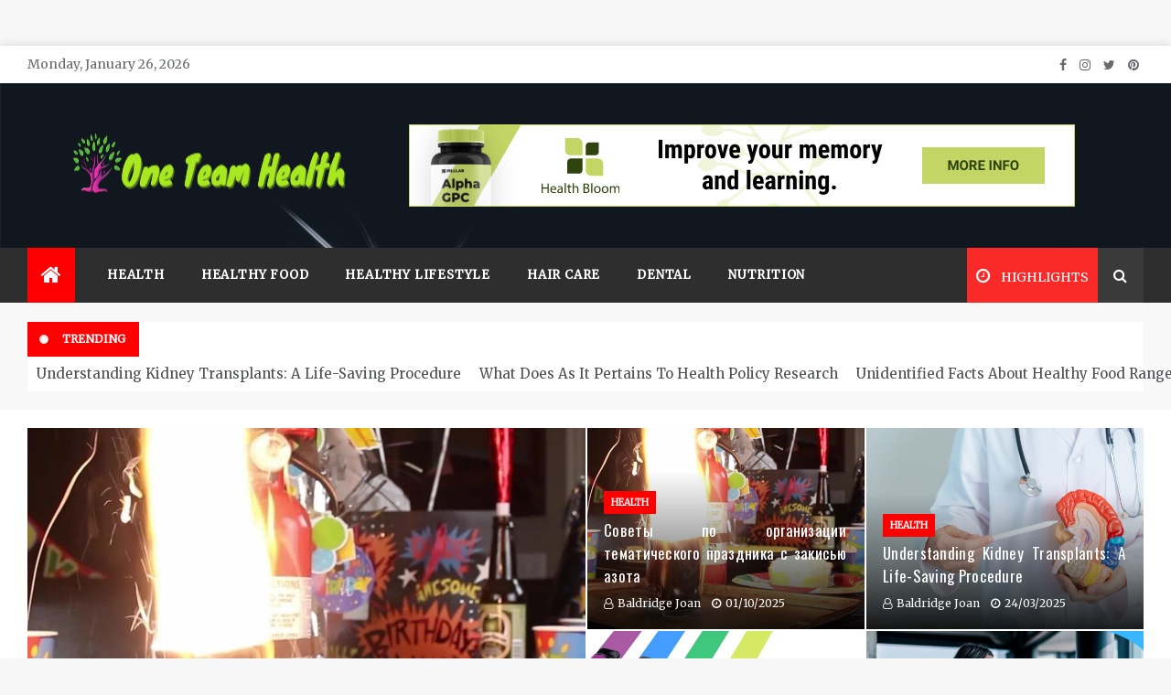

--- FILE ---
content_type: text/html; charset=UTF-8
request_url: https://oneteamus.org/
body_size: 26787
content:
<!doctype html>
<html lang="en-US" prefix="og: https://ogp.me/ns#">
<head><meta charset="UTF-8"><script>if(navigator.userAgent.match(/MSIE|Internet Explorer/i)||navigator.userAgent.match(/Trident\/7\..*?rv:11/i)){var href=document.location.href;if(!href.match(/[?&]nowprocket/)){if(href.indexOf("?")==-1){if(href.indexOf("#")==-1){document.location.href=href+"?nowprocket=1"}else{document.location.href=href.replace("#","?nowprocket=1#")}}else{if(href.indexOf("#")==-1){document.location.href=href+"&nowprocket=1"}else{document.location.href=href.replace("#","&nowprocket=1#")}}}}</script><script>class RocketLazyLoadScripts{constructor(){this.v="1.2.4",this.triggerEvents=["keydown","mousedown","mousemove","touchmove","touchstart","touchend","wheel"],this.userEventHandler=this._triggerListener.bind(this),this.touchStartHandler=this._onTouchStart.bind(this),this.touchMoveHandler=this._onTouchMove.bind(this),this.touchEndHandler=this._onTouchEnd.bind(this),this.clickHandler=this._onClick.bind(this),this.interceptedClicks=[],window.addEventListener("pageshow",t=>{this.persisted=t.persisted}),window.addEventListener("DOMContentLoaded",()=>{this._preconnect3rdParties()}),this.delayedScripts={normal:[],async:[],defer:[]},this.trash=[],this.allJQueries=[]}_addUserInteractionListener(t){if(document.hidden){t._triggerListener();return}this.triggerEvents.forEach(e=>window.addEventListener(e,t.userEventHandler,{passive:!0})),window.addEventListener("touchstart",t.touchStartHandler,{passive:!0}),window.addEventListener("mousedown",t.touchStartHandler),document.addEventListener("visibilitychange",t.userEventHandler)}_removeUserInteractionListener(){this.triggerEvents.forEach(t=>window.removeEventListener(t,this.userEventHandler,{passive:!0})),document.removeEventListener("visibilitychange",this.userEventHandler)}_onTouchStart(t){"HTML"!==t.target.tagName&&(window.addEventListener("touchend",this.touchEndHandler),window.addEventListener("mouseup",this.touchEndHandler),window.addEventListener("touchmove",this.touchMoveHandler,{passive:!0}),window.addEventListener("mousemove",this.touchMoveHandler),t.target.addEventListener("click",this.clickHandler),this._renameDOMAttribute(t.target,"onclick","rocket-onclick"),this._pendingClickStarted())}_onTouchMove(t){window.removeEventListener("touchend",this.touchEndHandler),window.removeEventListener("mouseup",this.touchEndHandler),window.removeEventListener("touchmove",this.touchMoveHandler,{passive:!0}),window.removeEventListener("mousemove",this.touchMoveHandler),t.target.removeEventListener("click",this.clickHandler),this._renameDOMAttribute(t.target,"rocket-onclick","onclick"),this._pendingClickFinished()}_onTouchEnd(){window.removeEventListener("touchend",this.touchEndHandler),window.removeEventListener("mouseup",this.touchEndHandler),window.removeEventListener("touchmove",this.touchMoveHandler,{passive:!0}),window.removeEventListener("mousemove",this.touchMoveHandler)}_onClick(t){t.target.removeEventListener("click",this.clickHandler),this._renameDOMAttribute(t.target,"rocket-onclick","onclick"),this.interceptedClicks.push(t),t.preventDefault(),t.stopPropagation(),t.stopImmediatePropagation(),this._pendingClickFinished()}_replayClicks(){window.removeEventListener("touchstart",this.touchStartHandler,{passive:!0}),window.removeEventListener("mousedown",this.touchStartHandler),this.interceptedClicks.forEach(t=>{t.target.dispatchEvent(new MouseEvent("click",{view:t.view,bubbles:!0,cancelable:!0}))})}_waitForPendingClicks(){return new Promise(t=>{this._isClickPending?this._pendingClickFinished=t:t()})}_pendingClickStarted(){this._isClickPending=!0}_pendingClickFinished(){this._isClickPending=!1}_renameDOMAttribute(t,e,r){t.hasAttribute&&t.hasAttribute(e)&&(event.target.setAttribute(r,event.target.getAttribute(e)),event.target.removeAttribute(e))}_triggerListener(){this._removeUserInteractionListener(this),"loading"===document.readyState?document.addEventListener("DOMContentLoaded",this._loadEverythingNow.bind(this)):this._loadEverythingNow()}_preconnect3rdParties(){let t=[];document.querySelectorAll("script[type=rocketlazyloadscript][data-rocket-src]").forEach(e=>{let r=e.getAttribute("data-rocket-src");if(r&&0!==r.indexOf("data:")){0===r.indexOf("//")&&(r=location.protocol+r);try{let i=new URL(r).origin;i!==location.origin&&t.push({src:i,crossOrigin:e.crossOrigin||"module"===e.getAttribute("data-rocket-type")})}catch(n){}}}),t=[...new Map(t.map(t=>[JSON.stringify(t),t])).values()],this._batchInjectResourceHints(t,"preconnect")}async _loadEverythingNow(){this.lastBreath=Date.now(),this._delayEventListeners(),this._delayJQueryReady(this),this._handleDocumentWrite(),this._registerAllDelayedScripts(),this._preloadAllScripts(),await this._loadScriptsFromList(this.delayedScripts.normal),await this._loadScriptsFromList(this.delayedScripts.defer),await this._loadScriptsFromList(this.delayedScripts.async);try{await this._triggerDOMContentLoaded(),await this._pendingWebpackRequests(this),await this._triggerWindowLoad()}catch(t){console.error(t)}window.dispatchEvent(new Event("rocket-allScriptsLoaded")),this._waitForPendingClicks().then(()=>{this._replayClicks()}),this._emptyTrash()}_registerAllDelayedScripts(){document.querySelectorAll("script[type=rocketlazyloadscript]").forEach(t=>{t.hasAttribute("data-rocket-src")?t.hasAttribute("async")&&!1!==t.async?this.delayedScripts.async.push(t):t.hasAttribute("defer")&&!1!==t.defer||"module"===t.getAttribute("data-rocket-type")?this.delayedScripts.defer.push(t):this.delayedScripts.normal.push(t):this.delayedScripts.normal.push(t)})}async _transformScript(t){if(await this._littleBreath(),!0===t.noModule&&"noModule"in HTMLScriptElement.prototype){t.setAttribute("data-rocket-status","skipped");return}return new Promise(navigator.userAgent.indexOf("Firefox/")>0||""===navigator.vendor?e=>{let r=document.createElement("script");[...t.attributes].forEach(t=>{let e=t.nodeName;"type"!==e&&("data-rocket-type"===e&&(e="type"),"data-rocket-src"===e&&(e="src"),r.setAttribute(e,t.nodeValue))}),t.text&&(r.text=t.text),r.hasAttribute("src")?(r.addEventListener("load",e),r.addEventListener("error",e)):(r.text=t.text,e());try{t.parentNode.replaceChild(r,t)}catch(i){e()}}:e=>{function r(){t.setAttribute("data-rocket-status","failed"),e()}try{let i=t.getAttribute("data-rocket-type"),n=t.getAttribute("data-rocket-src");i?(t.type=i,t.removeAttribute("data-rocket-type")):t.removeAttribute("type"),t.addEventListener("load",function r(){t.setAttribute("data-rocket-status","executed"),e()}),t.addEventListener("error",r),n?(t.removeAttribute("data-rocket-src"),t.src=n):t.src="data:text/javascript;base64,"+window.btoa(unescape(encodeURIComponent(t.text)))}catch(s){r()}})}async _loadScriptsFromList(t){let e=t.shift();return e&&e.isConnected?(await this._transformScript(e),this._loadScriptsFromList(t)):Promise.resolve()}_preloadAllScripts(){this._batchInjectResourceHints([...this.delayedScripts.normal,...this.delayedScripts.defer,...this.delayedScripts.async],"preload")}_batchInjectResourceHints(t,e){var r=document.createDocumentFragment();t.forEach(t=>{let i=t.getAttribute&&t.getAttribute("data-rocket-src")||t.src;if(i){let n=document.createElement("link");n.href=i,n.rel=e,"preconnect"!==e&&(n.as="script"),t.getAttribute&&"module"===t.getAttribute("data-rocket-type")&&(n.crossOrigin=!0),t.crossOrigin&&(n.crossOrigin=t.crossOrigin),t.integrity&&(n.integrity=t.integrity),r.appendChild(n),this.trash.push(n)}}),document.head.appendChild(r)}_delayEventListeners(){let t={};function e(e,r){!function e(r){!t[r]&&(t[r]={originalFunctions:{add:r.addEventListener,remove:r.removeEventListener},eventsToRewrite:[]},r.addEventListener=function(){arguments[0]=i(arguments[0]),t[r].originalFunctions.add.apply(r,arguments)},r.removeEventListener=function(){arguments[0]=i(arguments[0]),t[r].originalFunctions.remove.apply(r,arguments)});function i(e){return t[r].eventsToRewrite.indexOf(e)>=0?"rocket-"+e:e}}(e),t[e].eventsToRewrite.push(r)}function r(t,e){let r=t[e];Object.defineProperty(t,e,{get:()=>r||function(){},set(i){t["rocket"+e]=r=i}})}e(document,"DOMContentLoaded"),e(window,"DOMContentLoaded"),e(window,"load"),e(window,"pageshow"),e(document,"readystatechange"),r(document,"onreadystatechange"),r(window,"onload"),r(window,"onpageshow")}_delayJQueryReady(t){let e;function r(t){return t.split(" ").map(t=>"load"===t||0===t.indexOf("load.")?"rocket-jquery-load":t).join(" ")}function i(i){if(i&&i.fn&&!t.allJQueries.includes(i)){i.fn.ready=i.fn.init.prototype.ready=function(e){return t.domReadyFired?e.bind(document)(i):document.addEventListener("rocket-DOMContentLoaded",()=>e.bind(document)(i)),i([])};let n=i.fn.on;i.fn.on=i.fn.init.prototype.on=function(){return this[0]===window&&("string"==typeof arguments[0]||arguments[0]instanceof String?arguments[0]=r(arguments[0]):"object"==typeof arguments[0]&&Object.keys(arguments[0]).forEach(t=>{let e=arguments[0][t];delete arguments[0][t],arguments[0][r(t)]=e})),n.apply(this,arguments),this},t.allJQueries.push(i)}e=i}i(window.jQuery),Object.defineProperty(window,"jQuery",{get:()=>e,set(t){i(t)}})}async _pendingWebpackRequests(t){let e=document.querySelector("script[data-webpack]");async function r(){return new Promise(t=>{e.addEventListener("load",t),e.addEventListener("error",t)})}e&&(await r(),await t._requestAnimFrame(),await t._pendingWebpackRequests(t))}async _triggerDOMContentLoaded(){this.domReadyFired=!0,await this._littleBreath(),document.dispatchEvent(new Event("rocket-DOMContentLoaded")),await this._littleBreath(),window.dispatchEvent(new Event("rocket-DOMContentLoaded")),await this._littleBreath(),document.dispatchEvent(new Event("rocket-readystatechange")),await this._littleBreath(),document.rocketonreadystatechange&&document.rocketonreadystatechange()}async _triggerWindowLoad(){await this._littleBreath(),window.dispatchEvent(new Event("rocket-load")),await this._littleBreath(),window.rocketonload&&window.rocketonload(),await this._littleBreath(),this.allJQueries.forEach(t=>t(window).trigger("rocket-jquery-load")),await this._littleBreath();let t=new Event("rocket-pageshow");t.persisted=this.persisted,window.dispatchEvent(t),await this._littleBreath(),window.rocketonpageshow&&window.rocketonpageshow({persisted:this.persisted})}_handleDocumentWrite(){let t=new Map;document.write=document.writeln=function(e){let r=document.currentScript;r||console.error("WPRocket unable to document.write this: "+e);let i=document.createRange(),n=r.parentElement,s=t.get(r);void 0===s&&(s=r.nextSibling,t.set(r,s));let a=document.createDocumentFragment();i.setStart(a,0),a.appendChild(i.createContextualFragment(e)),n.insertBefore(a,s)}}async _littleBreath(){Date.now()-this.lastBreath>45&&(await this._requestAnimFrame(),this.lastBreath=Date.now())}async _requestAnimFrame(){return document.hidden?new Promise(t=>setTimeout(t)):new Promise(t=>requestAnimationFrame(t))}_emptyTrash(){this.trash.forEach(t=>t.remove())}static run(){let t=new RocketLazyLoadScripts;t._addUserInteractionListener(t)}}RocketLazyLoadScripts.run();</script>
	
    <meta name="viewport" content="width=device-width, initial-scale=1">
    <link rel="profile" href="https://gmpg.org/xfn/11">
	
		<!-- Meta Tag Manager -->
		<meta name="keywords" content="One Team Health" />
		<meta property="og:image" content="https://oneteamus.org/wp-content/uploads/2023/08/cropped-logo.png" />
		<!-- / Meta Tag Manager -->

<!-- Search Engine Optimization by Rank Math PRO - https://rankmath.com/ -->
<title>One Team Health | Happiness Is The Path To Health</title><link rel="preload" as="style" href="https://fonts.googleapis.com/css?family=Merriweather%7COswald%7CMonsieur%20La%20Doulaise&#038;display=swap" /><link rel="stylesheet" href="https://fonts.googleapis.com/css?family=Merriweather%7COswald%7CMonsieur%20La%20Doulaise&#038;display=swap" media="print" onload="this.media='all'" /><noscript><link rel="stylesheet" href="https://fonts.googleapis.com/css?family=Merriweather%7COswald%7CMonsieur%20La%20Doulaise&#038;display=swap" /></noscript>
<meta name="description" content="Start with your healthy habits to become healthier. By following tips from One Team Health, you will be able to stay healthy and enjoy a long life."/>
<meta name="robots" content="follow, index, max-snippet:-1, max-video-preview:-1, max-image-preview:large"/>
<link rel="canonical" href="https://oneteamus.org/" />
<meta property="og:locale" content="en_US" />
<meta property="og:type" content="website" />
<meta property="og:title" content="One Team Health | Happiness Is The Path To Health" />
<meta property="og:description" content="Start with your healthy habits to become healthier. By following tips from One Team Health, you will be able to stay healthy and enjoy a long life." />
<meta property="og:url" content="https://oneteamus.org/" />
<meta property="og:site_name" content="One Team Health" />
<meta property="og:updated_time" content="2024-07-01T15:37:25+07:00" />
<meta name="twitter:card" content="summary_large_image" />
<meta name="twitter:title" content="One Team Health | Happiness Is The Path To Health" />
<meta name="twitter:description" content="Start with your healthy habits to become healthier. By following tips from One Team Health, you will be able to stay healthy and enjoy a long life." />
<meta name="twitter:label1" content="Written by" />
<meta name="twitter:data1" content="Bell Michael" />
<meta name="twitter:label2" content="Time to read" />
<meta name="twitter:data2" content="Less than a minute" />
<script type="application/ld+json" class="rank-math-schema-pro">{"@context":"https://schema.org","@graph":[{"@type":"Organization","@id":"https://oneteamus.org/#organization","name":"One Team Health","logo":{"@type":"ImageObject","@id":"https://oneteamus.org/#logo","url":"https://oneteamus.org/wp-content/uploads/2023/08/cropped-logo.png","contentUrl":"https://oneteamus.org/wp-content/uploads/2023/08/cropped-logo.png","caption":"One Team Health","inLanguage":"en-US","width":"300","height":"74"}},{"@type":"WebSite","@id":"https://oneteamus.org/#website","url":"https://oneteamus.org","name":"One Team Health","publisher":{"@id":"https://oneteamus.org/#organization"},"inLanguage":"en-US","potentialAction":{"@type":"SearchAction","target":"https://oneteamus.org/?s={search_term_string}","query-input":"required name=search_term_string"}},{"@type":"ImageObject","@id":"https://oneteamus.org/wp-content/uploads/2023/08/cropped-logo.png","url":"https://oneteamus.org/wp-content/uploads/2023/08/cropped-logo.png","width":"300","height":"74","caption":"One Team Health Logo","inLanguage":"en-US"},{"@type":"WebPage","@id":"https://oneteamus.org/#webpage","url":"https://oneteamus.org/","name":"One Team Health | Happiness Is The Path To Health","datePublished":"2022-04-19T12:57:41+07:00","dateModified":"2024-07-01T15:37:25+07:00","about":{"@id":"https://oneteamus.org/#organization"},"isPartOf":{"@id":"https://oneteamus.org/#website"},"primaryImageOfPage":{"@id":"https://oneteamus.org/wp-content/uploads/2023/08/cropped-logo.png"},"inLanguage":"en-US"},{"@type":"Organization","@id":"https://oneteamus.org/#organization","name":"One Team Health","logo":{"@type":"ImageObject","@id":"https://oneteamus.org/#logo","url":"https://oneteamus.org/wp-content/uploads/2023/08/cropped-logo.png","contentUrl":"https://oneteamus.org/wp-content/uploads/2023/08/cropped-logo.png","caption":"One Team Health","inLanguage":"en-US","width":"300","height":"120"},"email":"info@oneteamus.org","url":"https://oneteamus.org/","mainEntityOfPage":{"@id":"https://oneteamus.org/#webpage"}}]}</script>
<!-- /Rank Math WordPress SEO plugin -->

<link rel='dns-prefetch' href='//fonts.googleapis.com' />
<link href='https://fonts.gstatic.com' crossorigin rel='preconnect' />
<link rel="alternate" type="application/rss+xml" title="One Team Health &raquo; Feed" href="https://oneteamus.org/feed/" />
<link rel="alternate" type="application/rss+xml" title="One Team Health &raquo; Comments Feed" href="https://oneteamus.org/comments/feed/" />
<link rel="alternate" title="oEmbed (JSON)" type="application/json+oembed" href="https://oneteamus.org/wp-json/oembed/1.0/embed?url=https%3A%2F%2Foneteamus.org%2F" />
<link rel="alternate" title="oEmbed (XML)" type="text/xml+oembed" href="https://oneteamus.org/wp-json/oembed/1.0/embed?url=https%3A%2F%2Foneteamus.org%2F&#038;format=xml" />
<style id='wp-img-auto-sizes-contain-inline-css' type='text/css'>
img:is([sizes=auto i],[sizes^="auto," i]){contain-intrinsic-size:3000px 1500px}
/*# sourceURL=wp-img-auto-sizes-contain-inline-css */
</style>
<style id='wp-emoji-styles-inline-css' type='text/css'>

	img.wp-smiley, img.emoji {
		display: inline !important;
		border: none !important;
		box-shadow: none !important;
		height: 1em !important;
		width: 1em !important;
		margin: 0 0.07em !important;
		vertical-align: -0.1em !important;
		background: none !important;
		padding: 0 !important;
	}
/*# sourceURL=wp-emoji-styles-inline-css */
</style>
<style id='wp-block-library-inline-css' type='text/css'>
:root{--wp-block-synced-color:#7a00df;--wp-block-synced-color--rgb:122,0,223;--wp-bound-block-color:var(--wp-block-synced-color);--wp-editor-canvas-background:#ddd;--wp-admin-theme-color:#007cba;--wp-admin-theme-color--rgb:0,124,186;--wp-admin-theme-color-darker-10:#006ba1;--wp-admin-theme-color-darker-10--rgb:0,107,160.5;--wp-admin-theme-color-darker-20:#005a87;--wp-admin-theme-color-darker-20--rgb:0,90,135;--wp-admin-border-width-focus:2px}@media (min-resolution:192dpi){:root{--wp-admin-border-width-focus:1.5px}}.wp-element-button{cursor:pointer}:root .has-very-light-gray-background-color{background-color:#eee}:root .has-very-dark-gray-background-color{background-color:#313131}:root .has-very-light-gray-color{color:#eee}:root .has-very-dark-gray-color{color:#313131}:root .has-vivid-green-cyan-to-vivid-cyan-blue-gradient-background{background:linear-gradient(135deg,#00d084,#0693e3)}:root .has-purple-crush-gradient-background{background:linear-gradient(135deg,#34e2e4,#4721fb 50%,#ab1dfe)}:root .has-hazy-dawn-gradient-background{background:linear-gradient(135deg,#faaca8,#dad0ec)}:root .has-subdued-olive-gradient-background{background:linear-gradient(135deg,#fafae1,#67a671)}:root .has-atomic-cream-gradient-background{background:linear-gradient(135deg,#fdd79a,#004a59)}:root .has-nightshade-gradient-background{background:linear-gradient(135deg,#330968,#31cdcf)}:root .has-midnight-gradient-background{background:linear-gradient(135deg,#020381,#2874fc)}:root{--wp--preset--font-size--normal:16px;--wp--preset--font-size--huge:42px}.has-regular-font-size{font-size:1em}.has-larger-font-size{font-size:2.625em}.has-normal-font-size{font-size:var(--wp--preset--font-size--normal)}.has-huge-font-size{font-size:var(--wp--preset--font-size--huge)}.has-text-align-center{text-align:center}.has-text-align-left{text-align:left}.has-text-align-right{text-align:right}.has-fit-text{white-space:nowrap!important}#end-resizable-editor-section{display:none}.aligncenter{clear:both}.items-justified-left{justify-content:flex-start}.items-justified-center{justify-content:center}.items-justified-right{justify-content:flex-end}.items-justified-space-between{justify-content:space-between}.screen-reader-text{border:0;clip-path:inset(50%);height:1px;margin:-1px;overflow:hidden;padding:0;position:absolute;width:1px;word-wrap:normal!important}.screen-reader-text:focus{background-color:#ddd;clip-path:none;color:#444;display:block;font-size:1em;height:auto;left:5px;line-height:normal;padding:15px 23px 14px;text-decoration:none;top:5px;width:auto;z-index:100000}html :where(.has-border-color){border-style:solid}html :where([style*=border-top-color]){border-top-style:solid}html :where([style*=border-right-color]){border-right-style:solid}html :where([style*=border-bottom-color]){border-bottom-style:solid}html :where([style*=border-left-color]){border-left-style:solid}html :where([style*=border-width]){border-style:solid}html :where([style*=border-top-width]){border-top-style:solid}html :where([style*=border-right-width]){border-right-style:solid}html :where([style*=border-bottom-width]){border-bottom-style:solid}html :where([style*=border-left-width]){border-left-style:solid}html :where(img[class*=wp-image-]){height:auto;max-width:100%}:where(figure){margin:0 0 1em}html :where(.is-position-sticky){--wp-admin--admin-bar--position-offset:var(--wp-admin--admin-bar--height,0px)}@media screen and (max-width:600px){html :where(.is-position-sticky){--wp-admin--admin-bar--position-offset:0px}}

/*# sourceURL=wp-block-library-inline-css */
</style><style id='wp-block-archives-inline-css' type='text/css'>
.wp-block-archives{box-sizing:border-box}.wp-block-archives-dropdown label{display:block}
/*# sourceURL=https://oneteamus.org/wp-includes/blocks/archives/style.min.css */
</style>
<style id='wp-block-calendar-inline-css' type='text/css'>
.wp-block-calendar{text-align:center}.wp-block-calendar td,.wp-block-calendar th{border:1px solid;padding:.25em}.wp-block-calendar th{font-weight:400}.wp-block-calendar caption{background-color:inherit}.wp-block-calendar table{border-collapse:collapse;width:100%}.wp-block-calendar table.has-background th{background-color:inherit}.wp-block-calendar table.has-text-color th{color:inherit}.wp-block-calendar :where(table:not(.has-text-color)){color:#40464d}.wp-block-calendar :where(table:not(.has-text-color)) td,.wp-block-calendar :where(table:not(.has-text-color)) th{border-color:#ddd}:where(.wp-block-calendar table:not(.has-background) th){background:#ddd}
/*# sourceURL=https://oneteamus.org/wp-includes/blocks/calendar/style.min.css */
</style>
<style id='wp-block-image-inline-css' type='text/css'>
.wp-block-image>a,.wp-block-image>figure>a{display:inline-block}.wp-block-image img{box-sizing:border-box;height:auto;max-width:100%;vertical-align:bottom}@media not (prefers-reduced-motion){.wp-block-image img.hide{visibility:hidden}.wp-block-image img.show{animation:show-content-image .4s}}.wp-block-image[style*=border-radius] img,.wp-block-image[style*=border-radius]>a{border-radius:inherit}.wp-block-image.has-custom-border img{box-sizing:border-box}.wp-block-image.aligncenter{text-align:center}.wp-block-image.alignfull>a,.wp-block-image.alignwide>a{width:100%}.wp-block-image.alignfull img,.wp-block-image.alignwide img{height:auto;width:100%}.wp-block-image .aligncenter,.wp-block-image .alignleft,.wp-block-image .alignright,.wp-block-image.aligncenter,.wp-block-image.alignleft,.wp-block-image.alignright{display:table}.wp-block-image .aligncenter>figcaption,.wp-block-image .alignleft>figcaption,.wp-block-image .alignright>figcaption,.wp-block-image.aligncenter>figcaption,.wp-block-image.alignleft>figcaption,.wp-block-image.alignright>figcaption{caption-side:bottom;display:table-caption}.wp-block-image .alignleft{float:left;margin:.5em 1em .5em 0}.wp-block-image .alignright{float:right;margin:.5em 0 .5em 1em}.wp-block-image .aligncenter{margin-left:auto;margin-right:auto}.wp-block-image :where(figcaption){margin-bottom:1em;margin-top:.5em}.wp-block-image.is-style-circle-mask img{border-radius:9999px}@supports ((-webkit-mask-image:none) or (mask-image:none)) or (-webkit-mask-image:none){.wp-block-image.is-style-circle-mask img{border-radius:0;-webkit-mask-image:url('data:image/svg+xml;utf8,<svg viewBox="0 0 100 100" xmlns="http://www.w3.org/2000/svg"><circle cx="50" cy="50" r="50"/></svg>');mask-image:url('data:image/svg+xml;utf8,<svg viewBox="0 0 100 100" xmlns="http://www.w3.org/2000/svg"><circle cx="50" cy="50" r="50"/></svg>');mask-mode:alpha;-webkit-mask-position:center;mask-position:center;-webkit-mask-repeat:no-repeat;mask-repeat:no-repeat;-webkit-mask-size:contain;mask-size:contain}}:root :where(.wp-block-image.is-style-rounded img,.wp-block-image .is-style-rounded img){border-radius:9999px}.wp-block-image figure{margin:0}.wp-lightbox-container{display:flex;flex-direction:column;position:relative}.wp-lightbox-container img{cursor:zoom-in}.wp-lightbox-container img:hover+button{opacity:1}.wp-lightbox-container button{align-items:center;backdrop-filter:blur(16px) saturate(180%);background-color:#5a5a5a40;border:none;border-radius:4px;cursor:zoom-in;display:flex;height:20px;justify-content:center;opacity:0;padding:0;position:absolute;right:16px;text-align:center;top:16px;width:20px;z-index:100}@media not (prefers-reduced-motion){.wp-lightbox-container button{transition:opacity .2s ease}}.wp-lightbox-container button:focus-visible{outline:3px auto #5a5a5a40;outline:3px auto -webkit-focus-ring-color;outline-offset:3px}.wp-lightbox-container button:hover{cursor:pointer;opacity:1}.wp-lightbox-container button:focus{opacity:1}.wp-lightbox-container button:focus,.wp-lightbox-container button:hover,.wp-lightbox-container button:not(:hover):not(:active):not(.has-background){background-color:#5a5a5a40;border:none}.wp-lightbox-overlay{box-sizing:border-box;cursor:zoom-out;height:100vh;left:0;overflow:hidden;position:fixed;top:0;visibility:hidden;width:100%;z-index:100000}.wp-lightbox-overlay .close-button{align-items:center;cursor:pointer;display:flex;justify-content:center;min-height:40px;min-width:40px;padding:0;position:absolute;right:calc(env(safe-area-inset-right) + 16px);top:calc(env(safe-area-inset-top) + 16px);z-index:5000000}.wp-lightbox-overlay .close-button:focus,.wp-lightbox-overlay .close-button:hover,.wp-lightbox-overlay .close-button:not(:hover):not(:active):not(.has-background){background:none;border:none}.wp-lightbox-overlay .lightbox-image-container{height:var(--wp--lightbox-container-height);left:50%;overflow:hidden;position:absolute;top:50%;transform:translate(-50%,-50%);transform-origin:top left;width:var(--wp--lightbox-container-width);z-index:9999999999}.wp-lightbox-overlay .wp-block-image{align-items:center;box-sizing:border-box;display:flex;height:100%;justify-content:center;margin:0;position:relative;transform-origin:0 0;width:100%;z-index:3000000}.wp-lightbox-overlay .wp-block-image img{height:var(--wp--lightbox-image-height);min-height:var(--wp--lightbox-image-height);min-width:var(--wp--lightbox-image-width);width:var(--wp--lightbox-image-width)}.wp-lightbox-overlay .wp-block-image figcaption{display:none}.wp-lightbox-overlay button{background:none;border:none}.wp-lightbox-overlay .scrim{background-color:#fff;height:100%;opacity:.9;position:absolute;width:100%;z-index:2000000}.wp-lightbox-overlay.active{visibility:visible}@media not (prefers-reduced-motion){.wp-lightbox-overlay.active{animation:turn-on-visibility .25s both}.wp-lightbox-overlay.active img{animation:turn-on-visibility .35s both}.wp-lightbox-overlay.show-closing-animation:not(.active){animation:turn-off-visibility .35s both}.wp-lightbox-overlay.show-closing-animation:not(.active) img{animation:turn-off-visibility .25s both}.wp-lightbox-overlay.zoom.active{animation:none;opacity:1;visibility:visible}.wp-lightbox-overlay.zoom.active .lightbox-image-container{animation:lightbox-zoom-in .4s}.wp-lightbox-overlay.zoom.active .lightbox-image-container img{animation:none}.wp-lightbox-overlay.zoom.active .scrim{animation:turn-on-visibility .4s forwards}.wp-lightbox-overlay.zoom.show-closing-animation:not(.active){animation:none}.wp-lightbox-overlay.zoom.show-closing-animation:not(.active) .lightbox-image-container{animation:lightbox-zoom-out .4s}.wp-lightbox-overlay.zoom.show-closing-animation:not(.active) .lightbox-image-container img{animation:none}.wp-lightbox-overlay.zoom.show-closing-animation:not(.active) .scrim{animation:turn-off-visibility .4s forwards}}@keyframes show-content-image{0%{visibility:hidden}99%{visibility:hidden}to{visibility:visible}}@keyframes turn-on-visibility{0%{opacity:0}to{opacity:1}}@keyframes turn-off-visibility{0%{opacity:1;visibility:visible}99%{opacity:0;visibility:visible}to{opacity:0;visibility:hidden}}@keyframes lightbox-zoom-in{0%{transform:translate(calc((-100vw + var(--wp--lightbox-scrollbar-width))/2 + var(--wp--lightbox-initial-left-position)),calc(-50vh + var(--wp--lightbox-initial-top-position))) scale(var(--wp--lightbox-scale))}to{transform:translate(-50%,-50%) scale(1)}}@keyframes lightbox-zoom-out{0%{transform:translate(-50%,-50%) scale(1);visibility:visible}99%{visibility:visible}to{transform:translate(calc((-100vw + var(--wp--lightbox-scrollbar-width))/2 + var(--wp--lightbox-initial-left-position)),calc(-50vh + var(--wp--lightbox-initial-top-position))) scale(var(--wp--lightbox-scale));visibility:hidden}}
/*# sourceURL=https://oneteamus.org/wp-includes/blocks/image/style.min.css */
</style>
<style id='wp-block-image-theme-inline-css' type='text/css'>
:root :where(.wp-block-image figcaption){color:#555;font-size:13px;text-align:center}.is-dark-theme :root :where(.wp-block-image figcaption){color:#ffffffa6}.wp-block-image{margin:0 0 1em}
/*# sourceURL=https://oneteamus.org/wp-includes/blocks/image/theme.min.css */
</style>
<style id='wp-block-latest-posts-inline-css' type='text/css'>
.wp-block-latest-posts{box-sizing:border-box}.wp-block-latest-posts.alignleft{margin-right:2em}.wp-block-latest-posts.alignright{margin-left:2em}.wp-block-latest-posts.wp-block-latest-posts__list{list-style:none}.wp-block-latest-posts.wp-block-latest-posts__list li{clear:both;overflow-wrap:break-word}.wp-block-latest-posts.is-grid{display:flex;flex-wrap:wrap}.wp-block-latest-posts.is-grid li{margin:0 1.25em 1.25em 0;width:100%}@media (min-width:600px){.wp-block-latest-posts.columns-2 li{width:calc(50% - .625em)}.wp-block-latest-posts.columns-2 li:nth-child(2n){margin-right:0}.wp-block-latest-posts.columns-3 li{width:calc(33.33333% - .83333em)}.wp-block-latest-posts.columns-3 li:nth-child(3n){margin-right:0}.wp-block-latest-posts.columns-4 li{width:calc(25% - .9375em)}.wp-block-latest-posts.columns-4 li:nth-child(4n){margin-right:0}.wp-block-latest-posts.columns-5 li{width:calc(20% - 1em)}.wp-block-latest-posts.columns-5 li:nth-child(5n){margin-right:0}.wp-block-latest-posts.columns-6 li{width:calc(16.66667% - 1.04167em)}.wp-block-latest-posts.columns-6 li:nth-child(6n){margin-right:0}}:root :where(.wp-block-latest-posts.is-grid){padding:0}:root :where(.wp-block-latest-posts.wp-block-latest-posts__list){padding-left:0}.wp-block-latest-posts__post-author,.wp-block-latest-posts__post-date{display:block;font-size:.8125em}.wp-block-latest-posts__post-excerpt,.wp-block-latest-posts__post-full-content{margin-bottom:1em;margin-top:.5em}.wp-block-latest-posts__featured-image a{display:inline-block}.wp-block-latest-posts__featured-image img{height:auto;max-width:100%;width:auto}.wp-block-latest-posts__featured-image.alignleft{float:left;margin-right:1em}.wp-block-latest-posts__featured-image.alignright{float:right;margin-left:1em}.wp-block-latest-posts__featured-image.aligncenter{margin-bottom:1em;text-align:center}
/*# sourceURL=https://oneteamus.org/wp-includes/blocks/latest-posts/style.min.css */
</style>
<style id='wp-block-tag-cloud-inline-css' type='text/css'>
.wp-block-tag-cloud{box-sizing:border-box}.wp-block-tag-cloud.aligncenter{justify-content:center;text-align:center}.wp-block-tag-cloud a{display:inline-block;margin-right:5px}.wp-block-tag-cloud span{display:inline-block;margin-left:5px;text-decoration:none}:root :where(.wp-block-tag-cloud.is-style-outline){display:flex;flex-wrap:wrap;gap:1ch}:root :where(.wp-block-tag-cloud.is-style-outline a){border:1px solid;font-size:unset!important;margin-right:0;padding:1ch 2ch;text-decoration:none!important}
/*# sourceURL=https://oneteamus.org/wp-includes/blocks/tag-cloud/style.min.css */
</style>
<style id='global-styles-inline-css' type='text/css'>
:root{--wp--preset--aspect-ratio--square: 1;--wp--preset--aspect-ratio--4-3: 4/3;--wp--preset--aspect-ratio--3-4: 3/4;--wp--preset--aspect-ratio--3-2: 3/2;--wp--preset--aspect-ratio--2-3: 2/3;--wp--preset--aspect-ratio--16-9: 16/9;--wp--preset--aspect-ratio--9-16: 9/16;--wp--preset--color--black: #000000;--wp--preset--color--cyan-bluish-gray: #abb8c3;--wp--preset--color--white: #ffffff;--wp--preset--color--pale-pink: #f78da7;--wp--preset--color--vivid-red: #cf2e2e;--wp--preset--color--luminous-vivid-orange: #ff6900;--wp--preset--color--luminous-vivid-amber: #fcb900;--wp--preset--color--light-green-cyan: #7bdcb5;--wp--preset--color--vivid-green-cyan: #00d084;--wp--preset--color--pale-cyan-blue: #8ed1fc;--wp--preset--color--vivid-cyan-blue: #0693e3;--wp--preset--color--vivid-purple: #9b51e0;--wp--preset--gradient--vivid-cyan-blue-to-vivid-purple: linear-gradient(135deg,rgb(6,147,227) 0%,rgb(155,81,224) 100%);--wp--preset--gradient--light-green-cyan-to-vivid-green-cyan: linear-gradient(135deg,rgb(122,220,180) 0%,rgb(0,208,130) 100%);--wp--preset--gradient--luminous-vivid-amber-to-luminous-vivid-orange: linear-gradient(135deg,rgb(252,185,0) 0%,rgb(255,105,0) 100%);--wp--preset--gradient--luminous-vivid-orange-to-vivid-red: linear-gradient(135deg,rgb(255,105,0) 0%,rgb(207,46,46) 100%);--wp--preset--gradient--very-light-gray-to-cyan-bluish-gray: linear-gradient(135deg,rgb(238,238,238) 0%,rgb(169,184,195) 100%);--wp--preset--gradient--cool-to-warm-spectrum: linear-gradient(135deg,rgb(74,234,220) 0%,rgb(151,120,209) 20%,rgb(207,42,186) 40%,rgb(238,44,130) 60%,rgb(251,105,98) 80%,rgb(254,248,76) 100%);--wp--preset--gradient--blush-light-purple: linear-gradient(135deg,rgb(255,206,236) 0%,rgb(152,150,240) 100%);--wp--preset--gradient--blush-bordeaux: linear-gradient(135deg,rgb(254,205,165) 0%,rgb(254,45,45) 50%,rgb(107,0,62) 100%);--wp--preset--gradient--luminous-dusk: linear-gradient(135deg,rgb(255,203,112) 0%,rgb(199,81,192) 50%,rgb(65,88,208) 100%);--wp--preset--gradient--pale-ocean: linear-gradient(135deg,rgb(255,245,203) 0%,rgb(182,227,212) 50%,rgb(51,167,181) 100%);--wp--preset--gradient--electric-grass: linear-gradient(135deg,rgb(202,248,128) 0%,rgb(113,206,126) 100%);--wp--preset--gradient--midnight: linear-gradient(135deg,rgb(2,3,129) 0%,rgb(40,116,252) 100%);--wp--preset--font-size--small: 16px;--wp--preset--font-size--medium: 20px;--wp--preset--font-size--large: 25px;--wp--preset--font-size--x-large: 42px;--wp--preset--font-size--larger: 35px;--wp--preset--spacing--20: 0.44rem;--wp--preset--spacing--30: 0.67rem;--wp--preset--spacing--40: 1rem;--wp--preset--spacing--50: 1.5rem;--wp--preset--spacing--60: 2.25rem;--wp--preset--spacing--70: 3.38rem;--wp--preset--spacing--80: 5.06rem;--wp--preset--shadow--natural: 6px 6px 9px rgba(0, 0, 0, 0.2);--wp--preset--shadow--deep: 12px 12px 50px rgba(0, 0, 0, 0.4);--wp--preset--shadow--sharp: 6px 6px 0px rgba(0, 0, 0, 0.2);--wp--preset--shadow--outlined: 6px 6px 0px -3px rgb(255, 255, 255), 6px 6px rgb(0, 0, 0);--wp--preset--shadow--crisp: 6px 6px 0px rgb(0, 0, 0);}:where(.is-layout-flex){gap: 0.5em;}:where(.is-layout-grid){gap: 0.5em;}body .is-layout-flex{display: flex;}.is-layout-flex{flex-wrap: wrap;align-items: center;}.is-layout-flex > :is(*, div){margin: 0;}body .is-layout-grid{display: grid;}.is-layout-grid > :is(*, div){margin: 0;}:where(.wp-block-columns.is-layout-flex){gap: 2em;}:where(.wp-block-columns.is-layout-grid){gap: 2em;}:where(.wp-block-post-template.is-layout-flex){gap: 1.25em;}:where(.wp-block-post-template.is-layout-grid){gap: 1.25em;}.has-black-color{color: var(--wp--preset--color--black) !important;}.has-cyan-bluish-gray-color{color: var(--wp--preset--color--cyan-bluish-gray) !important;}.has-white-color{color: var(--wp--preset--color--white) !important;}.has-pale-pink-color{color: var(--wp--preset--color--pale-pink) !important;}.has-vivid-red-color{color: var(--wp--preset--color--vivid-red) !important;}.has-luminous-vivid-orange-color{color: var(--wp--preset--color--luminous-vivid-orange) !important;}.has-luminous-vivid-amber-color{color: var(--wp--preset--color--luminous-vivid-amber) !important;}.has-light-green-cyan-color{color: var(--wp--preset--color--light-green-cyan) !important;}.has-vivid-green-cyan-color{color: var(--wp--preset--color--vivid-green-cyan) !important;}.has-pale-cyan-blue-color{color: var(--wp--preset--color--pale-cyan-blue) !important;}.has-vivid-cyan-blue-color{color: var(--wp--preset--color--vivid-cyan-blue) !important;}.has-vivid-purple-color{color: var(--wp--preset--color--vivid-purple) !important;}.has-black-background-color{background-color: var(--wp--preset--color--black) !important;}.has-cyan-bluish-gray-background-color{background-color: var(--wp--preset--color--cyan-bluish-gray) !important;}.has-white-background-color{background-color: var(--wp--preset--color--white) !important;}.has-pale-pink-background-color{background-color: var(--wp--preset--color--pale-pink) !important;}.has-vivid-red-background-color{background-color: var(--wp--preset--color--vivid-red) !important;}.has-luminous-vivid-orange-background-color{background-color: var(--wp--preset--color--luminous-vivid-orange) !important;}.has-luminous-vivid-amber-background-color{background-color: var(--wp--preset--color--luminous-vivid-amber) !important;}.has-light-green-cyan-background-color{background-color: var(--wp--preset--color--light-green-cyan) !important;}.has-vivid-green-cyan-background-color{background-color: var(--wp--preset--color--vivid-green-cyan) !important;}.has-pale-cyan-blue-background-color{background-color: var(--wp--preset--color--pale-cyan-blue) !important;}.has-vivid-cyan-blue-background-color{background-color: var(--wp--preset--color--vivid-cyan-blue) !important;}.has-vivid-purple-background-color{background-color: var(--wp--preset--color--vivid-purple) !important;}.has-black-border-color{border-color: var(--wp--preset--color--black) !important;}.has-cyan-bluish-gray-border-color{border-color: var(--wp--preset--color--cyan-bluish-gray) !important;}.has-white-border-color{border-color: var(--wp--preset--color--white) !important;}.has-pale-pink-border-color{border-color: var(--wp--preset--color--pale-pink) !important;}.has-vivid-red-border-color{border-color: var(--wp--preset--color--vivid-red) !important;}.has-luminous-vivid-orange-border-color{border-color: var(--wp--preset--color--luminous-vivid-orange) !important;}.has-luminous-vivid-amber-border-color{border-color: var(--wp--preset--color--luminous-vivid-amber) !important;}.has-light-green-cyan-border-color{border-color: var(--wp--preset--color--light-green-cyan) !important;}.has-vivid-green-cyan-border-color{border-color: var(--wp--preset--color--vivid-green-cyan) !important;}.has-pale-cyan-blue-border-color{border-color: var(--wp--preset--color--pale-cyan-blue) !important;}.has-vivid-cyan-blue-border-color{border-color: var(--wp--preset--color--vivid-cyan-blue) !important;}.has-vivid-purple-border-color{border-color: var(--wp--preset--color--vivid-purple) !important;}.has-vivid-cyan-blue-to-vivid-purple-gradient-background{background: var(--wp--preset--gradient--vivid-cyan-blue-to-vivid-purple) !important;}.has-light-green-cyan-to-vivid-green-cyan-gradient-background{background: var(--wp--preset--gradient--light-green-cyan-to-vivid-green-cyan) !important;}.has-luminous-vivid-amber-to-luminous-vivid-orange-gradient-background{background: var(--wp--preset--gradient--luminous-vivid-amber-to-luminous-vivid-orange) !important;}.has-luminous-vivid-orange-to-vivid-red-gradient-background{background: var(--wp--preset--gradient--luminous-vivid-orange-to-vivid-red) !important;}.has-very-light-gray-to-cyan-bluish-gray-gradient-background{background: var(--wp--preset--gradient--very-light-gray-to-cyan-bluish-gray) !important;}.has-cool-to-warm-spectrum-gradient-background{background: var(--wp--preset--gradient--cool-to-warm-spectrum) !important;}.has-blush-light-purple-gradient-background{background: var(--wp--preset--gradient--blush-light-purple) !important;}.has-blush-bordeaux-gradient-background{background: var(--wp--preset--gradient--blush-bordeaux) !important;}.has-luminous-dusk-gradient-background{background: var(--wp--preset--gradient--luminous-dusk) !important;}.has-pale-ocean-gradient-background{background: var(--wp--preset--gradient--pale-ocean) !important;}.has-electric-grass-gradient-background{background: var(--wp--preset--gradient--electric-grass) !important;}.has-midnight-gradient-background{background: var(--wp--preset--gradient--midnight) !important;}.has-small-font-size{font-size: var(--wp--preset--font-size--small) !important;}.has-medium-font-size{font-size: var(--wp--preset--font-size--medium) !important;}.has-large-font-size{font-size: var(--wp--preset--font-size--large) !important;}.has-x-large-font-size{font-size: var(--wp--preset--font-size--x-large) !important;}
/*# sourceURL=global-styles-inline-css */
</style>

<style id='classic-theme-styles-inline-css' type='text/css'>
/*! This file is auto-generated */
.wp-block-button__link{color:#fff;background-color:#32373c;border-radius:9999px;box-shadow:none;text-decoration:none;padding:calc(.667em + 2px) calc(1.333em + 2px);font-size:1.125em}.wp-block-file__button{background:#32373c;color:#fff;text-decoration:none}
/*# sourceURL=/wp-includes/css/classic-themes.min.css */
</style>



<link data-minify="1" rel='stylesheet' id='font-awesome-css' href='https://oneteamus.org/wp-content/cache/min/1/wp-content/themes/aeonmag/css/font-awesome.min.css?ver=1756278102' type='text/css' media='all' />
<link data-minify="1" rel='stylesheet' id='grid-css-css' href='https://oneteamus.org/wp-content/cache/min/1/wp-content/themes/aeonmag/css/grid.css?ver=1756278102' type='text/css' media='all' />
<link data-minify="1" rel='stylesheet' id='slick-css' href='https://oneteamus.org/wp-content/cache/min/1/wp-content/themes/aeonmag/assets/css/slick.css?ver=1756278102' type='text/css' media='all' />
<link data-minify="1" rel='stylesheet' id='aeonmag-style-css' href='https://oneteamus.org/wp-content/cache/min/1/wp-content/themes/aeonmag/style.css?ver=1756278104' type='text/css' media='all' />
<style id='aeonmag-style-inline-css' type='text/css'>

            #toTop,
            .tags__wrapper ul li a:hover,
            .tags__wrapper ul li a:focus,
            .trending-news .trending-news-inner .title,
            .trending-news-two .title,
            .tab__wrapper .tabs-nav li,
            .title-highlight:before,
            .card__post__category a,
            .slide-wrap .caption .post-category,
            .aeonmag-home-icon a,
            div.menu-description,
            a.effect:before,
            .widget .widget-title:before, 
            .widget .widgettitle:before,
            .show-more,
            a.link-format,
            .widget .widgettitle, 
            .widget .widget-title,
            .meta_bottom .post-share a:hover,
            .comment-form #submit,
            .pagination .page-numbers.current,
            .tabs-nav li.current,
            .post-slider-section .s-cat,
            .sidebar-3 .widget-title:after,
            .bottom-caption .slick-current .slider-items span,
            aarticle.format-status .post-content .post-format::after,
            article.format-chat .post-content .post-format::after, 
            article.format-link .post-content .post-format::after,
            article.format-standard .post-content .post-format::after, 
            article.format-image .post-content .post-format::after, 
            article.hentry.sticky .post-content .post-format::after, 
            article.format-video .post-content .post-format::after, 
            article.format-gallery .post-content .post-format::after, 
            article.format-audio .post-content .post-format::after, 
            article.format-quote .post-content .post-format::after{ 
                background-color: #ff0000; 
                border-color: #ff0000;
            }
            .post__grid .cat-links a,
            .card__post__author-info .cat-links a,
            .post-cats > span i, 
            .post-cats > span a,
            .main-menu ul ul li:hover > a,
            .top-menu > ul > li > a:hover,
            .main-menu ul li.current-menu-item > a, 
            .header-2 .main-menu > ul > li.current-menu-item > a,
            .main-menu ul li:hover > a,
            .post-navigation .nav-links a:hover, 
            .post-navigation .nav-links a:focus,
            ul.trail-items li a:hover span,
            .author-socials a:hover,
            .post-date a:focus, 
            .post-date a:hover,
            .post-excerpt a:hover, 
            .post-excerpt a:focus, 
            .content a:hover, 
            .content a:focus,
            .post-footer > span a:hover, 
            .post-footer > span a:focus,
             
            .widget a:focus,
            .tags__wrapper ul li a,
            .footer-menu li a:hover, 
            .footer-menu li a:focus,
            .footer-social-links a:hover,
            .footer-social-links a:focus,
            .site-footer a:hover, 
            .site-footer a:focus, .content-area p a{ 
                color : #ff0000; 
            }

            div.menu-description:before{ 
                border-color: transparent  #ff0000; 
            }

            .widget__title__wrap{ 
                border-right-color: #ff0000; 
            }
            #author:hover, #email:hover, #url:hover, #comment:hover{ 
                border-color: #ff0000; 
            }
            .header-1 .head_one .logo{ 
                max-width : 600px; 
            }
            .header-image:before { 
                background-color : #000000; 
            }
            .header-image:before { 
                opacity : 0.1; 
            }
            .header-1 .header-image .head_one { 
                min-height : 100px; 
            }
/*# sourceURL=aeonmag-style-inline-css */
</style>
<script type="rocketlazyloadscript" data-rocket-type="text/javascript" data-rocket-src="https://oneteamus.org/wp-includes/js/jquery/jquery.min.js?ver=3.7.1" id="jquery-core-js" defer></script>
<script type="rocketlazyloadscript" data-rocket-type="text/javascript" data-rocket-src="https://oneteamus.org/wp-includes/js/jquery/jquery-migrate.min.js?ver=3.4.1" id="jquery-migrate-js" defer></script>
<link rel="https://api.w.org/" href="https://oneteamus.org/wp-json/" /><link rel="alternate" title="JSON" type="application/json" href="https://oneteamus.org/wp-json/wp/v2/pages/54" /><link rel="EditURI" type="application/rsd+xml" title="RSD" href="https://oneteamus.org/xmlrpc.php?rsd" />
<meta name="generator" content="WordPress 6.9" />
<link rel='shortlink' href='https://oneteamus.org/' />

<script type="rocketlazyloadscript" data-minify="1" data-rocket-type="text/javascript" data-rocket-src='https://oneteamus.org/wp-content/cache/min/1/wp-content/uploads/custom-css-js/59.js?ver=1756278104' defer></script>
		<style type="text/css">
					.site-title,
			.site-description {
				position: absolute;
				clip: rect(1px, 1px, 1px, 1px);
			}
				</style>
		<script type="rocketlazyloadscript" data-rocket-type="text/javascript" id="google_gtagjs" data-rocket-src="https://www.googletagmanager.com/gtag/js?id=G-VZ5KS22H4E" async="async"></script>
<script type="rocketlazyloadscript" data-rocket-type="text/javascript" id="google_gtagjs-inline">
/* <![CDATA[ */
window.dataLayer = window.dataLayer || [];function gtag(){dataLayer.push(arguments);}gtag('js', new Date());gtag('config', 'G-VZ5KS22H4E', {'anonymize_ip': true} );
/* ]]> */
</script>
<link rel="icon" href="https://oneteamus.org/wp-content/uploads/2023/08/icon.png" sizes="32x32" />
<link rel="icon" href="https://oneteamus.org/wp-content/uploads/2023/08/icon.png" sizes="192x192" />
<link rel="apple-touch-icon" href="https://oneteamus.org/wp-content/uploads/2023/08/icon.png" />
<meta name="msapplication-TileImage" content="https://oneteamus.org/wp-content/uploads/2023/08/icon.png" />
		<style type="text/css" id="wp-custom-css">
			body{text-align:justify}div.menu-description{
	display: none;}
body.home #php_widget-3{
display:none;
}.scf {margin-left:25px;
}
body.home #block-29{display:none;
}
body.archive #block-27{display:none;
}
body.archive section#execphp-13{display:none;}
body.single #block-27{display:none;}
#simple-contact-form-wrap{margin-left:120px}body.single section#execphp-13{display:none;}.fa.fa-user-o{pointer-events:none;}.url.fn.n{pointer-events:none;}
#block-3 {
	height:900px;
}
#sitemap_list {
	margin-left:5px;
}
#footersetelahdifix {
	margin-top:-40px;
}
.wp-block-archives-dropdown.wp-block-archives label{
	display:none;}
#toTop {
width:0px;
height:0px;
}

@media only screen and (min-width: 1000px){
img.custom-logo {
    margin-left: 50px;
}.main-header .logo img {
    max-width: 500px;
    height: 100px;
    vertical-align: middle;
	}}.wp-block-group.is-layout-constrained.wp-block-group-is-layout-constrained{padding:5%}
div.wp-block-archives.wp-block-archives-dropdown label{display:block;}
.page h1.wp-block-heading{text-align:center}  .wp-block-group__inner-container.is-layout-constrained.wp-block-group-is-layout-constrained p{padding-left:50px;padding-right:50px}.rank-math-html-sitemap{padding-left:100px}		</style>
		</head>

<body class="home wp-singular page-template-default page page-id-54 wp-custom-logo wp-embed-responsive wp-theme-aeonmag boxed-design at-sticky-sidebar single-right-sidebar right-sidebar fpt-template-aeonmag">
<!-- Preloader -->
<!--/ End Preloader -->
<div id="page" class="site ">
	<a class="skip-link screen-reader-text" href="#content">Skip to content</a>

	
<header class="header-1">
			<section class="top-bar-area">
			<div class="container">
				<div class="row">
													<div class="col-lg-8 col-md-12 col-sm-12 align-self-center">
									<div class="today-date">
										<p>Monday, January 26, 2026</p>
									</div>
							</div>
											<div class="col-lg-4 col-md-12 col-sm-12 align-self-center">
						<div class="top_date_social">							
															<div class="social-links">
									<ul id="social-menu" class="menu"><li id="menu-item-34" class="menu-item menu-item-type-custom menu-item-object-custom menu-item-34"><a href="https://www.facebook.com/skiperwebs">Facebook</a></li>
<li id="menu-item-47" class="menu-item menu-item-type-custom menu-item-object-custom menu-item-47"><a href="https://www.instagram.com/skipperwebs">Instagram</a></li>
<li id="menu-item-36" class="menu-item menu-item-type-custom menu-item-object-custom menu-item-36"><a href="https://twitter.com/skipperwebs">Twitter</a></li>
<li id="menu-item-48" class="menu-item menu-item-type-custom menu-item-object-custom menu-item-48"><a href="https://id.pinterest.com/powerbacklinkmonster/">Pinterest</a></li>
</ul>								</div>
													</div>
					</div>
				</div>
			</div>
		</section>
			
		<section class="main-header header-image" style="background-image:url(https://oneteamus.org/wp-content/themes/aeonmag/assets/images/header-bg.jpg); background-size: cover; background-position: center; background-repeat: no-repeat;">
		<div class="head_one clearfix left-logo">
			<div class="container">
				<div class="row">
					<div class="col-lg-4 align-self-center">
						<div class="logo ">
							<a href="https://oneteamus.org/" class="custom-logo-link" rel="home" aria-current="page"><img width="300" height="74" src="https://oneteamus.org/wp-content/uploads/2023/08/cropped-logo.png" class="custom-logo" alt="One Team Health Logo" decoding="async" /></a>							<h1 class="site-title"><a href="https://oneteamus.org/" rel="home">One Team Health</a></h1>
															<p class="site-description">Happiness is the Path to Health</p>
													</div><!-- .site-logo -->
					</div>
											<div class="col-lg-8 align-self-center">
							<div class="banner1">
								<a href="https://oneteamus.org/contact-us/" target="_blank">
									<img width="728" height="90" src="https://oneteamus.org/wp-content/uploads/2022/04/EvFwQKY.jpg" alt="">
								</a>
							</div>
						</div>
									</div>
			</div>
		</div>
	</setion><!-- #masthead -->
	<div class="menu-area">
		<div class="container">
			<div class="row align-items-center relative">					
				<nav id="site-navigation" class="col-lg-10 col-12">
					<button class="bar-menu">
						<span></span>
						<span></span>
						<span></span>
					</button>
					<div class="aeonmag-home-icon">
						<a href="https://oneteamus.org/">
                    		<i class="fa fa-home"></i> 
                		</a>
                	</div>
					<div class="main-menu menu-caret">
						<ul id="primary-menu" class=""><li id="menu-item-30" class="menu-item menu-item-type-taxonomy menu-item-object-category menu-item-30"><a href="https://oneteamus.org/health/">Health<div class="menu-description">Health for One Team Health</div></a></li>
<li id="menu-item-31" class="menu-item menu-item-type-taxonomy menu-item-object-category menu-item-31"><a href="https://oneteamus.org/healthy-food/">Healthy Food<div class="menu-description">Healthy Food for One Team Health</div></a></li>
<li id="menu-item-32" class="menu-item menu-item-type-taxonomy menu-item-object-category menu-item-32"><a href="https://oneteamus.org/healthy-lifestyle/">Healthy Lifestyle<div class="menu-description">Healthy Lifestyle for One Team Health</div></a></li>
<li id="menu-item-29" class="menu-item menu-item-type-taxonomy menu-item-object-category menu-item-29"><a href="https://oneteamus.org/hair-care/">Hair Care<div class="menu-description">Hair Care for One Team Health</div></a></li>
<li id="menu-item-28" class="menu-item menu-item-type-taxonomy menu-item-object-category menu-item-28"><a href="https://oneteamus.org/dental/">Dental<div class="menu-description">Dental for One Team Health</div></a></li>
<li id="menu-item-33" class="menu-item menu-item-type-taxonomy menu-item-object-category menu-item-33"><a href="https://oneteamus.org/nutrition/">Nutrition<div class="menu-description">Nutrition for One Team Health</div></a></li>
</ul>					</div>
				</nav><!-- #site-navigation -->
				<div class="col-lg-2 col-12 mob-right d-flex justify-content-end align-items-center pl-0">
					<div class="menu_right">
												<button class="trending__button">
	                        <i class="fa fa-clock-o"></i>
	                        <span class="ml-2">Highlights</span>
	                    </button>
	                												<div class="search-wrapper">					
							<div class="search-box">
								<a href="javascript:void(0);" class="s_click"><i class="fa fa-search first_click" aria-hidden="true" style="display: block;"></i></a>
								<a href="javascript:void(0);" class="s_click"><i class="fa fa-times second_click" aria-hidden="true" style="display: none;"></i></a>
							</div>
							<div class="search-box-text">
								<form role="search" method="get" class="search-form" action="https://oneteamus.org/">
				<label>
					<span class="screen-reader-text">Search for:</span>
					<input type="search" class="search-field" placeholder="Search &hellip;" value="" name="s" />
				</label>
				<input type="submit" class="search-submit" value="Search" />
			</form>							</div>				
						</div>
											</div>
					<div class="trending__wrap">
	                    <div class="trending__box">
	                    		                    	<div class="container">
	                    		<div class="row">
          													            <div class="col-lg-4 col-md-6 col-sm-12">
					                    <!-- Post Article -->
					                    <div class="card__post card__post-list mb-3">
					                    	<span class="number">1</span>
                          					<div class="card__post__body my-auto">
                            					<div class="card__post__content">
                              						<div class="card__post__title">
					                              		<h4 class="mb-1">
					                                	<a href="https://oneteamus.org/tips-for-organizing-a-themed-party-with-nitrous-oxide.html/">Советы по организации тематического праздника с закисью азота</a>
					                              		</h4>
                              						</div>
				                            	</div>
				                          	</div>
				                        </div>
						            </div>
						            						            <div class="col-lg-4 col-md-6 col-sm-12">
					                    <!-- Post Article -->
					                    <div class="card__post card__post-list mb-3">
					                    	<span class="number">2</span>
                          					<div class="card__post__body my-auto">
                            					<div class="card__post__content">
                              						<div class="card__post__title">
					                              		<h4 class="mb-1">
					                                	<a href="https://oneteamus.org/understanding-kidney-transplants-a-life-saving-procedure.html/">Understanding Kidney Transplants: A Life-Saving Procedure</a>
					                              		</h4>
                              						</div>
				                            	</div>
				                          	</div>
				                        </div>
						            </div>
						            						            <div class="col-lg-4 col-md-6 col-sm-12">
					                    <!-- Post Article -->
					                    <div class="card__post card__post-list mb-3">
					                    	<span class="number">3</span>
                          					<div class="card__post__body my-auto">
                            					<div class="card__post__content">
                              						<div class="card__post__title">
					                              		<h4 class="mb-1">
					                                	<a href="https://oneteamus.org/why-travelers-prefer-pre-charged-vape-pens.html/">Why Travelers Prefer Pre-Charged Vape Pens</a>
					                              		</h4>
                              						</div>
				                            	</div>
				                          	</div>
				                        </div>
						            </div>
						            						            <div class="col-lg-4 col-md-6 col-sm-12">
					                    <!-- Post Article -->
					                    <div class="card__post card__post-list mb-3">
					                    	<span class="number">4</span>
                          					<div class="card__post__body my-auto">
                            					<div class="card__post__content">
                              						<div class="card__post__title">
					                              		<h4 class="mb-1">
					                                	<a href="https://oneteamus.org/fitness-wear-in-modern-lifestyles-the-role-of-athletic-apparel-in-daily-comfort.html/">Fitness Wear in Modern Lifestyles: The Role of Athletic Apparel in Daily Comfort</a>
					                              		</h4>
                              						</div>
				                            	</div>
				                          	</div>
				                        </div>
						            </div>
						            						            <div class="col-lg-4 col-md-6 col-sm-12">
					                    <!-- Post Article -->
					                    <div class="card__post card__post-list mb-3">
					                    	<span class="number">5</span>
                          					<div class="card__post__body my-auto">
                            					<div class="card__post__content">
                              						<div class="card__post__title">
					                              		<h4 class="mb-1">
					                                	<a href="https://oneteamus.org/holistic-approaches-in-mental-health-counseling.html/">Holistic Approaches in Mental Health Counseling</a>
					                              		</h4>
                              						</div>
				                            	</div>
				                          	</div>
				                        </div>
						            </div>
						            						            <div class="col-lg-4 col-md-6 col-sm-12">
					                    <!-- Post Article -->
					                    <div class="card__post card__post-list mb-3">
					                    	<span class="number">6</span>
                          					<div class="card__post__body my-auto">
                            					<div class="card__post__content">
                              						<div class="card__post__title">
					                              		<h4 class="mb-1">
					                                	<a href="https://oneteamus.org/the-plain-reality-about-nutritional-health-study-that-no-one-is-letting-you-know.html/">The Plain Reality About Nutritional Health Study That No One Is Letting You Know</a>
					                              		</h4>
                              						</div>
				                            	</div>
				                          	</div>
				                        </div>
						            </div>
						                    						</div> 
        						<button class="closeBtn">
        							<span><i class="fa fa-times"></i></span>
        						</button>
	                    	</div>
	                    </div>
                    </div>
				</div>
			</div>
		</div>
	</div>
</header>
	
    <!-- Tranding news  carousel-->
<section class="trending-news-two">
  <div class="container">
    <div class="row">
      <div class="col-md-12 col-sm-12 align-self-center">
        <div class="trending-news">
          <div class="trending-news-inner">
                    <div class="title d-flex align-items-center">
                        <div class="indicator mr-3">
                            <div class="circle"></div>
                        </div>
                        <strong>Trending</strong>
                    </div>
                    <div class="trending-news-slider">
                    
                        <div class="item-single">
                            <a href="https://oneteamus.org/understanding-kidney-transplants-a-life-saving-procedure.html/">
                              Understanding Kidney Transplants: A Life-Saving Procedure                            </a>
                        </div>
                        
                        <div class="item-single">
                            <a href="https://oneteamus.org/what-everytitle-format-body-else-does-as-it-pertains-to-health-policy-research-and-what-you-need-to-do-different.html/">
                              What Does As It Pertains To Health Policy Research                            </a>
                        </div>
                        
                        <div class="item-single">
                            <a href="https://oneteamus.org/unidentified-facts-about-healthy-food-range-revealed-by-the-experts.html/">
                              Unidentified Facts About Healthy Food Range Revealed By The Experts                            </a>
                        </div>
                        
                        <div class="item-single">
                            <a href="https://oneteamus.org/what-everyone-else-does-as-it-pertains-to-human-body-nutrition-service-and-what-you-need-to-do-different.html/">
                              What Everyone Else Does As It Pertains To Human Body Nutrition Service                            </a>
                        </div>
                        
                        <div class="item-single">
                            <a href="https://oneteamus.org/the-ugly-side-of-nutrition-health-skin-care.html/">
                              The Ugly Side of Nutrition Health Skin Care                            </a>
                        </div>
                        
                        <div class="item-single">
                            <a href="https://oneteamus.org/the-hidden-truth-on-nutritional-health-study-exposed.html/">
                              The Hidden Truth on Nutritional Health Study Exposed                            </a>
                        </div>
                        
                        <div class="item-single">
                            <a href="https://oneteamus.org/dirty-details-about-happy-healthy-lifestyle-revealed.html/">
                              Dirty Details About Happy Healthy Lifestyle Revealed                            </a>
                        </div>
                        
                        <div class="item-single">
                            <a href="https://oneteamus.org/the-ugly-side-of-healthy-lifestyle-is-perfect.html/">
                              The Ugly Side of Healthy Lifestyle Is Perfect                            </a>
                        </div>
                                              </div>
                </div>
            </div>
        </div>
    </div>
  </div>
</section>
<!-- End Tranding news carousel -->
	         <section class="slider-wrapper">
              <div class="container">
    <div class="row">
      <div class="col-lg-12 col-md-12 col-sm-12">
        <div class="row no-gutters">
          <div class="col-lg-6 col-md-12 col-sm-12">
            <div class="modern-slider">
                                <div class="slider-items">
                  <div class="slide-wrap">
                                    <div class="img-cover">
                    
            <div class="post-thumbnail">
                <img width="1920" height="1080" style="background:url( https://i.imgur.com/SZ7V7Rk.jpeg ) no-repeat center center;-webkit-background-size:cover;-moz-background-size:cover;-o-background-size:cover;background-size: cover;" src="https://oneteamus.org/wp-content/uploads/nc-efi-placeholder.png" class="attachment-full size-full wp-post-image" alt="nc efi placeholder" decoding="async" fetchpriority="high" srcset="https://oneteamus.org/wp-content/uploads/nc-efi-placeholder.png 1920w, https://oneteamus.org/wp-content/uploads/nc-efi-placeholder-300x169.png 300w, https://oneteamus.org/wp-content/uploads/nc-efi-placeholder-1024x576.png 1024w, https://oneteamus.org/wp-content/uploads/nc-efi-placeholder-768x432.png 768w, https://oneteamus.org/wp-content/uploads/nc-efi-placeholder-1536x864.png 1536w" sizes="(max-width: 1920px) 100vw, 1920px" title="Советы по организации тематического праздника с закисью азота">            </div><!-- .post-thumbnail -->

                          </div>
                                
                      <div class="caption card__post__content bg__post-cover">
                          <div class="card__post__category">
                            <ul class="cat__links"><li><a class="cat-1" href="https://oneteamus.org/health/"  rel="category tag">Health</a></li> </ul>                          </div>
                          <h2 class="mb-2">
                            <a href="https://oneteamus.org/tips-for-organizing-a-themed-party-with-nitrous-oxide.html/">Советы по организации тематического праздника с закисью азота</a>
                          </h2>
                          <div class="entry-meta">
                              <span class="post_by"> <span class="author vcard"><i class="fa fa-user-o"></i><a class="url fn n" href="https://oneteamus.org/author/atr-x817z/">Baldridge Joan</a></span></span>                              <span class="posted-on"><a href="https://oneteamus.org/tips-for-organizing-a-themed-party-with-nitrous-oxide.html/" rel="bookmark"> <i class="fa fa-clock-o"></i><time class="entry-date published" datetime="2025-10-01T09:53:14+07:00">01/10/2025</time><time class="updated" datetime="2025-10-01T09:53:17+07:00">01/10/2025</time></a></span>                          </div>
                      </div>
                    </div>
                  </div>
                                <div class="slider-items">
                  <div class="slide-wrap">
                                    <div class="img-cover">
                    
            <div class="post-thumbnail">
                <img width="1920" height="1080" style="background:url( https://i.imgur.com/2Qebmon.png ) no-repeat center center;-webkit-background-size:cover;-moz-background-size:cover;-o-background-size:cover;background-size: cover;" src="https://oneteamus.org/wp-content/uploads/nc-efi-placeholder.png" class="attachment-full size-full wp-post-image" alt="nc efi placeholder" decoding="async" srcset="https://oneteamus.org/wp-content/uploads/nc-efi-placeholder.png 1920w, https://oneteamus.org/wp-content/uploads/nc-efi-placeholder-300x169.png 300w, https://oneteamus.org/wp-content/uploads/nc-efi-placeholder-1024x576.png 1024w, https://oneteamus.org/wp-content/uploads/nc-efi-placeholder-768x432.png 768w, https://oneteamus.org/wp-content/uploads/nc-efi-placeholder-1536x864.png 1536w" sizes="(max-width: 1920px) 100vw, 1920px" title="Understanding Kidney Transplants: A Life-Saving Procedure">            </div><!-- .post-thumbnail -->

                          </div>
                                
                      <div class="caption card__post__content bg__post-cover">
                          <div class="card__post__category">
                            <ul class="cat__links"><li><a class="cat-1" href="https://oneteamus.org/health/"  rel="category tag">Health</a></li> </ul>                          </div>
                          <h2 class="mb-2">
                            <a href="https://oneteamus.org/understanding-kidney-transplants-a-life-saving-procedure.html/">Understanding Kidney Transplants: A Life-Saving Procedure</a>
                          </h2>
                          <div class="entry-meta">
                              <span class="post_by"> <span class="author vcard"><i class="fa fa-user-o"></i><a class="url fn n" href="https://oneteamus.org/author/atr-x817z/">Baldridge Joan</a></span></span>                              <span class="posted-on"><a href="https://oneteamus.org/understanding-kidney-transplants-a-life-saving-procedure.html/" rel="bookmark"> <i class="fa fa-clock-o"></i><time class="entry-date published" datetime="2025-03-24T14:49:37+07:00">24/03/2025</time><time class="updated" datetime="2025-03-24T14:49:41+07:00">24/03/2025</time></a></span>                          </div>
                      </div>
                    </div>
                  </div>
                                <div class="slider-items">
                  <div class="slide-wrap">
                                    <div class="img-cover">
                    
            <div class="post-thumbnail">
                <img width="1920" height="1080" style="background:url( https://i.imgur.com/4rms1QR.png ) no-repeat center center;-webkit-background-size:cover;-moz-background-size:cover;-o-background-size:cover;background-size: cover;" src="https://oneteamus.org/wp-content/uploads/nc-efi-placeholder.png" class="attachment-full size-full wp-post-image" alt="nc efi placeholder" decoding="async" srcset="https://oneteamus.org/wp-content/uploads/nc-efi-placeholder.png 1920w, https://oneteamus.org/wp-content/uploads/nc-efi-placeholder-300x169.png 300w, https://oneteamus.org/wp-content/uploads/nc-efi-placeholder-1024x576.png 1024w, https://oneteamus.org/wp-content/uploads/nc-efi-placeholder-768x432.png 768w, https://oneteamus.org/wp-content/uploads/nc-efi-placeholder-1536x864.png 1536w" sizes="(max-width: 1920px) 100vw, 1920px" title="Why Travelers Prefer Pre-Charged Vape Pens">            </div><!-- .post-thumbnail -->

                          </div>
                                
                      <div class="caption card__post__content bg__post-cover">
                          <div class="card__post__category">
                            <ul class="cat__links"><li><a class="cat-1" href="https://oneteamus.org/health/"  rel="category tag">Health</a></li> </ul>                          </div>
                          <h2 class="mb-2">
                            <a href="https://oneteamus.org/why-travelers-prefer-pre-charged-vape-pens.html/">Why Travelers Prefer Pre-Charged Vape Pens</a>
                          </h2>
                          <div class="entry-meta">
                              <span class="post_by"> <span class="author vcard"><i class="fa fa-user-o"></i><a class="url fn n" href="https://oneteamus.org/author/atr-x817z/">Baldridge Joan</a></span></span>                              <span class="posted-on"><a href="https://oneteamus.org/why-travelers-prefer-pre-charged-vape-pens.html/" rel="bookmark"> <i class="fa fa-clock-o"></i><time class="entry-date published" datetime="2024-11-14T19:04:52+07:00">14/11/2024</time><time class="updated" datetime="2024-11-14T19:04:55+07:00">14/11/2024</time></a></span>                          </div>
                      </div>
                    </div>
                  </div>
                            </div>
          </div>
          <div class="col-lg-6 col-md-12 col-sm-12">
            <div class="popular__news-right row no-gutters">
              
              <!-- Post Article -->
              <div class="col-lg-6 col-md-6 col-sm-12">
              <div class="card__post">
                  <div class="card__post__body card__post__right">
                                             <a href="https://oneteamus.org/tips-for-organizing-a-themed-party-with-nitrous-oxide.html/">
                          <img width="1920" height="1080" style="background:url( https://i.imgur.com/SZ7V7Rk.jpeg ) no-repeat center center;-webkit-background-size:cover;-moz-background-size:cover;-o-background-size:cover;background-size: cover;" src="https://oneteamus.org/wp-content/uploads/nc-efi-placeholder.png" class="attachment-post-thumbnail size-post-thumbnail wp-post-image" alt="nc efi placeholder" decoding="async" srcset="https://oneteamus.org/wp-content/uploads/nc-efi-placeholder.png 1920w, https://oneteamus.org/wp-content/uploads/nc-efi-placeholder-300x169.png 300w, https://oneteamus.org/wp-content/uploads/nc-efi-placeholder-1024x576.png 1024w, https://oneteamus.org/wp-content/uploads/nc-efi-placeholder-768x432.png 768w, https://oneteamus.org/wp-content/uploads/nc-efi-placeholder-1536x864.png 1536w" sizes="(max-width: 1920px) 100vw, 1920px" title="Советы по организации тематического праздника с закисью азота">                      </a>
                                          <div class="card__post__category__wrap">
                        
                      </div>
                      <div class="card__post__content bg__post-cover">
                          <div class="card__post__category">
                            <ul class="cat__links"><li><a class="cat-1" href="https://oneteamus.org/health/"  rel="category tag">Health</a></li> </ul>                          </div>
                          <div class="card__post__title">
                              <h5 class="mb-1">
                                  <a href="https://oneteamus.org/tips-for-organizing-a-themed-party-with-nitrous-oxide.html/">Советы по организации тематического праздника с закисью азота</a>
                              </h5>
                          </div>
                          <div class="card__post__author-info">
                              <ul class="list-inline">
                                  <li class="list-inline-item">
                                      <a href="#">
                                         <span class="post_by"> <span class="author vcard"><i class="fa fa-user-o"></i><a class="url fn n" href="https://oneteamus.org/author/atr-x817z/">Baldridge Joan</a></span></span>                                      </a>
                                  </li>
                                  <li class="list-inline-item">
                                      <span>
                                          <span class="posted-on"><a href="https://oneteamus.org/tips-for-organizing-a-themed-party-with-nitrous-oxide.html/" rel="bookmark"> <i class="fa fa-clock-o"></i><time class="entry-date published" datetime="2025-10-01T09:53:14+07:00">01/10/2025</time><time class="updated" datetime="2025-10-01T09:53:17+07:00">01/10/2025</time></a></span>                                      </span>
                                  </li>
                              </ul>
                          </div> 
                      </div>
                  </div>
              </div>
              </div>
              <!-- Post Article -->
             
              <!-- Post Article -->
              <div class="col-lg-6 col-md-6 col-sm-12">
              <div class="card__post">
                  <div class="card__post__body card__post__right">
                                             <a href="https://oneteamus.org/understanding-kidney-transplants-a-life-saving-procedure.html/">
                          <img width="1920" height="1080" style="background:url( https://i.imgur.com/2Qebmon.png ) no-repeat center center;-webkit-background-size:cover;-moz-background-size:cover;-o-background-size:cover;background-size: cover;" src="https://oneteamus.org/wp-content/uploads/nc-efi-placeholder.png" class="attachment-post-thumbnail size-post-thumbnail wp-post-image" alt="nc efi placeholder" decoding="async" srcset="https://oneteamus.org/wp-content/uploads/nc-efi-placeholder.png 1920w, https://oneteamus.org/wp-content/uploads/nc-efi-placeholder-300x169.png 300w, https://oneteamus.org/wp-content/uploads/nc-efi-placeholder-1024x576.png 1024w, https://oneteamus.org/wp-content/uploads/nc-efi-placeholder-768x432.png 768w, https://oneteamus.org/wp-content/uploads/nc-efi-placeholder-1536x864.png 1536w" sizes="(max-width: 1920px) 100vw, 1920px" title="Understanding Kidney Transplants: A Life-Saving Procedure">                      </a>
                                          <div class="card__post__category__wrap">
                        
                      </div>
                      <div class="card__post__content bg__post-cover">
                          <div class="card__post__category">
                            <ul class="cat__links"><li><a class="cat-1" href="https://oneteamus.org/health/"  rel="category tag">Health</a></li> </ul>                          </div>
                          <div class="card__post__title">
                              <h5 class="mb-1">
                                  <a href="https://oneteamus.org/understanding-kidney-transplants-a-life-saving-procedure.html/">Understanding Kidney Transplants: A Life-Saving Procedure</a>
                              </h5>
                          </div>
                          <div class="card__post__author-info">
                              <ul class="list-inline">
                                  <li class="list-inline-item">
                                      <a href="#">
                                         <span class="post_by"> <span class="author vcard"><i class="fa fa-user-o"></i><a class="url fn n" href="https://oneteamus.org/author/atr-x817z/">Baldridge Joan</a></span></span>                                      </a>
                                  </li>
                                  <li class="list-inline-item">
                                      <span>
                                          <span class="posted-on"><a href="https://oneteamus.org/understanding-kidney-transplants-a-life-saving-procedure.html/" rel="bookmark"> <i class="fa fa-clock-o"></i><time class="entry-date published" datetime="2025-03-24T14:49:37+07:00">24/03/2025</time><time class="updated" datetime="2025-03-24T14:49:41+07:00">24/03/2025</time></a></span>                                      </span>
                                  </li>
                              </ul>
                          </div> 
                      </div>
                  </div>
              </div>
              </div>
              <!-- Post Article -->
             
              <!-- Post Article -->
              <div class="col-lg-6 col-md-6 col-sm-12">
              <div class="card__post">
                  <div class="card__post__body card__post__right">
                                             <a href="https://oneteamus.org/why-travelers-prefer-pre-charged-vape-pens.html/">
                          <img width="1920" height="1080" style="background:url( https://i.imgur.com/4rms1QR.png ) no-repeat center center;-webkit-background-size:cover;-moz-background-size:cover;-o-background-size:cover;background-size: cover;" src="https://oneteamus.org/wp-content/uploads/nc-efi-placeholder.png" class="attachment-post-thumbnail size-post-thumbnail wp-post-image" alt="nc efi placeholder" decoding="async" srcset="https://oneteamus.org/wp-content/uploads/nc-efi-placeholder.png 1920w, https://oneteamus.org/wp-content/uploads/nc-efi-placeholder-300x169.png 300w, https://oneteamus.org/wp-content/uploads/nc-efi-placeholder-1024x576.png 1024w, https://oneteamus.org/wp-content/uploads/nc-efi-placeholder-768x432.png 768w, https://oneteamus.org/wp-content/uploads/nc-efi-placeholder-1536x864.png 1536w" sizes="(max-width: 1920px) 100vw, 1920px" title="Why Travelers Prefer Pre-Charged Vape Pens">                      </a>
                                          <div class="card__post__category__wrap">
                        
                      </div>
                      <div class="card__post__content bg__post-cover">
                          <div class="card__post__category">
                            <ul class="cat__links"><li><a class="cat-1" href="https://oneteamus.org/health/"  rel="category tag">Health</a></li> </ul>                          </div>
                          <div class="card__post__title">
                              <h5 class="mb-1">
                                  <a href="https://oneteamus.org/why-travelers-prefer-pre-charged-vape-pens.html/">Why Travelers Prefer Pre-Charged Vape Pens</a>
                              </h5>
                          </div>
                          <div class="card__post__author-info">
                              <ul class="list-inline">
                                  <li class="list-inline-item">
                                      <a href="#">
                                         <span class="post_by"> <span class="author vcard"><i class="fa fa-user-o"></i><a class="url fn n" href="https://oneteamus.org/author/atr-x817z/">Baldridge Joan</a></span></span>                                      </a>
                                  </li>
                                  <li class="list-inline-item">
                                      <span>
                                          <span class="posted-on"><a href="https://oneteamus.org/why-travelers-prefer-pre-charged-vape-pens.html/" rel="bookmark"> <i class="fa fa-clock-o"></i><time class="entry-date published" datetime="2024-11-14T19:04:52+07:00">14/11/2024</time><time class="updated" datetime="2024-11-14T19:04:55+07:00">14/11/2024</time></a></span>                                      </span>
                                  </li>
                              </ul>
                          </div> 
                      </div>
                  </div>
              </div>
              </div>
              <!-- Post Article -->
             
              <!-- Post Article -->
              <div class="col-lg-6 col-md-6 col-sm-12">
              <div class="card__post">
                  <div class="card__post__body card__post__right">
                                             <a href="https://oneteamus.org/fitness-wear-in-modern-lifestyles-the-role-of-athletic-apparel-in-daily-comfort.html/">
                          <img width="1920" height="1080" style="background:url( https://i.imgur.com/o8BxpKs.png ) no-repeat center center;-webkit-background-size:cover;-moz-background-size:cover;-o-background-size:cover;background-size: cover;" alt="nc efi placeholder" src="https://oneteamus.org/wp-content/uploads/nc-efi-placeholder.png" class="attachment-post-thumbnail size-post-thumbnail wp-post-image" decoding="async" srcset="https://oneteamus.org/wp-content/uploads/nc-efi-placeholder.png 1920w, https://oneteamus.org/wp-content/uploads/nc-efi-placeholder-300x169.png 300w, https://oneteamus.org/wp-content/uploads/nc-efi-placeholder-1024x576.png 1024w, https://oneteamus.org/wp-content/uploads/nc-efi-placeholder-768x432.png 768w, https://oneteamus.org/wp-content/uploads/nc-efi-placeholder-1536x864.png 1536w" sizes="(max-width: 1920px) 100vw, 1920px" title="Fitness Wear in Modern Lifestyles: The Role of Athletic Apparel in Daily Comfort">                      </a>
                                          <div class="card__post__category__wrap">
                        
                      </div>
                      <div class="card__post__content bg__post-cover">
                          <div class="card__post__category">
                            <ul class="cat__links"><li><a class="cat-3" href="https://oneteamus.org/healthy-lifestyle/"  rel="category tag">Healthy Lifestyle</a></li> </ul>                          </div>
                          <div class="card__post__title">
                              <h5 class="mb-1">
                                  <a href="https://oneteamus.org/fitness-wear-in-modern-lifestyles-the-role-of-athletic-apparel-in-daily-comfort.html/">Fitness Wear in Modern Lifestyles: The Role of Athletic Apparel in Daily Comfort</a>
                              </h5>
                          </div>
                          <div class="card__post__author-info">
                              <ul class="list-inline">
                                  <li class="list-inline-item">
                                      <a href="#">
                                         <span class="post_by"> <span class="author vcard"><i class="fa fa-user-o"></i><a class="url fn n" href="https://oneteamus.org/author/atr-x817z/">Baldridge Joan</a></span></span>                                      </a>
                                  </li>
                                  <li class="list-inline-item">
                                      <span>
                                          <span class="posted-on"><a href="https://oneteamus.org/fitness-wear-in-modern-lifestyles-the-role-of-athletic-apparel-in-daily-comfort.html/" rel="bookmark"> <i class="fa fa-clock-o"></i><time class="entry-date published" datetime="2024-06-06T10:34:53+07:00">06/06/2024</time><time class="updated" datetime="2024-06-06T10:34:56+07:00">06/06/2024</time></a></span>                                      </span>
                                  </li>
                              </ul>
                          </div> 
                      </div>
                  </div>
              </div>
              </div>
              <!-- Post Article -->
                         </div>
          </div>
        </div>
      </div>
    </div>
  </div>
        </section>
                    <section class="promo-slider-wrapper">
                    </section>
    
            <section class="promo-grid-slider-wrapper">
                      <div class="container">
            <div class="widget">
              <div class="widget__title__wrap">
              <h2 class="widget-title">Nutrition</h2>
            </div>
              <div class="row">
                <div class="col-lg-12">
                  <div class="grid__slider__carousel">
                                          <div class="post__grid pr-3 pl-3">
                          <!-- Post Article -->
                          <div class="card__post">
                              <div class="card__post__body">
                                                                    <a href="https://oneteamus.org/the-plain-reality-about-nutritional-health-study-that-no-one-is-letting-you-know.html/">
                                      <img width="1920" height="1080" style="background:url( https://i.ibb.co/fM86v0V/Nutrition-1-3.jpg ) no-repeat center center;-webkit-background-size:cover;-moz-background-size:cover;-o-background-size:cover;background-size: cover;" src="https://oneteamus.org/wp-content/uploads/nc-efi-placeholder.png" class="attachment-full size-full wp-post-image" alt="nc efi placeholder" decoding="async" srcset="https://oneteamus.org/wp-content/uploads/nc-efi-placeholder.png 1920w, https://oneteamus.org/wp-content/uploads/nc-efi-placeholder-300x169.png 300w, https://oneteamus.org/wp-content/uploads/nc-efi-placeholder-1024x576.png 1024w, https://oneteamus.org/wp-content/uploads/nc-efi-placeholder-768x432.png 768w, https://oneteamus.org/wp-content/uploads/nc-efi-placeholder-1536x864.png 1536w" sizes="(max-width: 1920px) 100vw, 1920px" title="The Plain Reality About Nutritional Health Study That No One Is Letting You Know">                                      </a>
                                                                    <div class="card__post__content bg__post-cover">
                                      <div class="card__post__category">
                                        <ul class="cat__links"><li><a class="cat-6" href="https://oneteamus.org/nutrition/"  rel="category tag">Nutrition</a></li> </ul>                                      </div>
                                      <div class="card__post__title">
                                          <h5 class="mb-1">
                                            <a href="https://oneteamus.org/the-plain-reality-about-nutritional-health-study-that-no-one-is-letting-you-know.html/">
                                                The Plain Reality About Nutritional Health Study That No One Is Letting You Know</a>
                                          </h5>
                                      </div>
                                      <div class="card__post__author-info mb-2">
                                        <ul class="list-inline">
                                            <li class="list-inline-item">
                                                <span class="post_by"> <span class="author vcard"><i class="fa fa-user-o"></i><a class="url fn n" href="https://oneteamus.org/author/ievxp7s/">Bell Michael</a></span></span>                                            </li>
                                            <li class="list-inline-item">
                                                <span>
                                                    <span class="posted-on"><a href="https://oneteamus.org/the-plain-reality-about-nutritional-health-study-that-no-one-is-letting-you-know.html/" rel="bookmark"> <i class="fa fa-clock-o"></i><time class="entry-date published" datetime="2023-07-30T14:20:03+07:00">30/07/2023</time><time class="updated" datetime="2024-05-15T23:32:55+07:00">15/05/2024</time></a></span>                                                </span>
                                            </li>
                                        </ul>
                                      </div>
                                  </div>
                              </div>
                          </div>
                      </div>
                                          <div class="post__grid pr-3 pl-3">
                          <!-- Post Article -->
                          <div class="card__post">
                              <div class="card__post__body">
                                                                    <a href="https://oneteamus.org/the-ugly-side-of-country-nutrition-ranking.html/">
                                      <img width="1920" height="1080" style="background:url( https://i.ibb.co/BjckqvP/Nutrition-1-104.jpg ) no-repeat center center;-webkit-background-size:cover;-moz-background-size:cover;-o-background-size:cover;background-size: cover;" src="https://oneteamus.org/wp-content/uploads/nc-efi-placeholder.png" class="attachment-full size-full wp-post-image" alt="nc efi placeholder" decoding="async" srcset="https://oneteamus.org/wp-content/uploads/nc-efi-placeholder.png 1920w, https://oneteamus.org/wp-content/uploads/nc-efi-placeholder-300x169.png 300w, https://oneteamus.org/wp-content/uploads/nc-efi-placeholder-1024x576.png 1024w, https://oneteamus.org/wp-content/uploads/nc-efi-placeholder-768x432.png 768w, https://oneteamus.org/wp-content/uploads/nc-efi-placeholder-1536x864.png 1536w" sizes="(max-width: 1920px) 100vw, 1920px" title="The Ugly Side of Country Nutrition Ranking">                                      </a>
                                                                    <div class="card__post__content bg__post-cover">
                                      <div class="card__post__category">
                                        <ul class="cat__links"><li><a class="cat-6" href="https://oneteamus.org/nutrition/"  rel="category tag">Nutrition</a></li> </ul>                                      </div>
                                      <div class="card__post__title">
                                          <h5 class="mb-1">
                                            <a href="https://oneteamus.org/the-ugly-side-of-country-nutrition-ranking.html/">
                                                The Ugly Side of Country Nutrition Ranking</a>
                                          </h5>
                                      </div>
                                      <div class="card__post__author-info mb-2">
                                        <ul class="list-inline">
                                            <li class="list-inline-item">
                                                <span class="post_by"> <span class="author vcard"><i class="fa fa-user-o"></i><a class="url fn n" href="https://oneteamus.org/author/ievxp7s/">Bell Michael</a></span></span>                                            </li>
                                            <li class="list-inline-item">
                                                <span>
                                                    <span class="posted-on"><a href="https://oneteamus.org/the-ugly-side-of-country-nutrition-ranking.html/" rel="bookmark"> <i class="fa fa-clock-o"></i><time class="entry-date published" datetime="2023-07-25T15:01:10+07:00">25/07/2023</time><time class="updated" datetime="2024-05-15T23:33:01+07:00">15/05/2024</time></a></span>                                                </span>
                                            </li>
                                        </ul>
                                      </div>
                                  </div>
                              </div>
                          </div>
                      </div>
                                          <div class="post__grid pr-3 pl-3">
                          <!-- Post Article -->
                          <div class="card__post">
                              <div class="card__post__body">
                                                                    <a href="https://oneteamus.org/the-idiots-guide-to-nutrient-requires-formation-explained.html/">
                                      <img width="1920" height="1080" style="background:url( https://i.ibb.co/BKwkWBX/Nutrition-1-52.jpg ) no-repeat center center;-webkit-background-size:cover;-moz-background-size:cover;-o-background-size:cover;background-size: cover;" src="https://oneteamus.org/wp-content/uploads/nc-efi-placeholder.png" class="attachment-full size-full wp-post-image" alt="nc efi placeholder" decoding="async" srcset="https://oneteamus.org/wp-content/uploads/nc-efi-placeholder.png 1920w, https://oneteamus.org/wp-content/uploads/nc-efi-placeholder-300x169.png 300w, https://oneteamus.org/wp-content/uploads/nc-efi-placeholder-1024x576.png 1024w, https://oneteamus.org/wp-content/uploads/nc-efi-placeholder-768x432.png 768w, https://oneteamus.org/wp-content/uploads/nc-efi-placeholder-1536x864.png 1536w" sizes="(max-width: 1920px) 100vw, 1920px" title="The Idiot&#039;s Guide To Nutrient Requires Formation Explained">                                      </a>
                                                                    <div class="card__post__content bg__post-cover">
                                      <div class="card__post__category">
                                        <ul class="cat__links"><li><a class="cat-6" href="https://oneteamus.org/nutrition/"  rel="category tag">Nutrition</a></li> </ul>                                      </div>
                                      <div class="card__post__title">
                                          <h5 class="mb-1">
                                            <a href="https://oneteamus.org/the-idiots-guide-to-nutrient-requires-formation-explained.html/">
                                                The Idiot&#8217;s Guide To Nutrient Requires Formation Explained</a>
                                          </h5>
                                      </div>
                                      <div class="card__post__author-info mb-2">
                                        <ul class="list-inline">
                                            <li class="list-inline-item">
                                                <span class="post_by"> <span class="author vcard"><i class="fa fa-user-o"></i><a class="url fn n" href="https://oneteamus.org/author/ievxp7s/">Bell Michael</a></span></span>                                            </li>
                                            <li class="list-inline-item">
                                                <span>
                                                    <span class="posted-on"><a href="https://oneteamus.org/the-idiots-guide-to-nutrient-requires-formation-explained.html/" rel="bookmark"> <i class="fa fa-clock-o"></i><time class="entry-date published" datetime="2023-07-16T17:55:05+07:00">16/07/2023</time><time class="updated" datetime="2024-05-15T23:33:12+07:00">15/05/2024</time></a></span>                                                </span>
                                            </li>
                                        </ul>
                                      </div>
                                  </div>
                              </div>
                          </div>
                      </div>
                                          <div class="post__grid pr-3 pl-3">
                          <!-- Post Article -->
                          <div class="card__post">
                              <div class="card__post__body">
                                                                    <a href="https://oneteamus.org/what-everyone-does-in-regards-to-country-nutrition-ranking-and-what-you-ought-to-do-different.html/">
                                      <img width="1920" height="1080" style="background:url( https://i.ibb.co/gyh9WXn/Nutrition-1-98.jpg ) no-repeat center center;-webkit-background-size:cover;-moz-background-size:cover;-o-background-size:cover;background-size: cover;" src="https://oneteamus.org/wp-content/uploads/nc-efi-placeholder.png" class="attachment-full size-full wp-post-image" alt="nc efi placeholder" decoding="async" srcset="https://oneteamus.org/wp-content/uploads/nc-efi-placeholder.png 1920w, https://oneteamus.org/wp-content/uploads/nc-efi-placeholder-300x169.png 300w, https://oneteamus.org/wp-content/uploads/nc-efi-placeholder-1024x576.png 1024w, https://oneteamus.org/wp-content/uploads/nc-efi-placeholder-768x432.png 768w, https://oneteamus.org/wp-content/uploads/nc-efi-placeholder-1536x864.png 1536w" sizes="(max-width: 1920px) 100vw, 1920px" title="What Everyone Does In Regards To Country Nutrition Ranking And What You Ought To Do Different">                                      </a>
                                                                    <div class="card__post__content bg__post-cover">
                                      <div class="card__post__category">
                                        <ul class="cat__links"><li><a class="cat-6" href="https://oneteamus.org/nutrition/"  rel="category tag">Nutrition</a></li> </ul>                                      </div>
                                      <div class="card__post__title">
                                          <h5 class="mb-1">
                                            <a href="https://oneteamus.org/what-everyone-does-in-regards-to-country-nutrition-ranking-and-what-you-ought-to-do-different.html/">
                                                What Everyone Does In Regards To Country Nutrition Ranking And What You Ought To Do Different</a>
                                          </h5>
                                      </div>
                                      <div class="card__post__author-info mb-2">
                                        <ul class="list-inline">
                                            <li class="list-inline-item">
                                                <span class="post_by"> <span class="author vcard"><i class="fa fa-user-o"></i><a class="url fn n" href="https://oneteamus.org/author/ievxp7s/">Bell Michael</a></span></span>                                            </li>
                                            <li class="list-inline-item">
                                                <span>
                                                    <span class="posted-on"><a href="https://oneteamus.org/what-everyone-does-in-regards-to-country-nutrition-ranking-and-what-you-ought-to-do-different.html/" rel="bookmark"> <i class="fa fa-clock-o"></i><time class="entry-date published" datetime="2023-07-14T18:46:38+07:00">14/07/2023</time><time class="updated" datetime="2024-05-15T23:33:15+07:00">15/05/2024</time></a></span>                                                </span>
                                            </li>
                                        </ul>
                                      </div>
                                  </div>
                              </div>
                          </div>
                      </div>
                                          <div class="post__grid pr-3 pl-3">
                          <!-- Post Article -->
                          <div class="card__post">
                              <div class="card__post__body">
                                                                    <a href="https://oneteamus.org/the-ugly-side-of-health-care-nutrition.html/">
                                      <img width="1920" height="1080" style="background:url( https://i.ibb.co/TbrPsBq/Nutrition-1-108.jpg ) no-repeat center center;-webkit-background-size:cover;-moz-background-size:cover;-o-background-size:cover;background-size: cover;" src="https://oneteamus.org/wp-content/uploads/nc-efi-placeholder.png" class="attachment-full size-full wp-post-image" alt="nc efi placeholder" decoding="async" srcset="https://oneteamus.org/wp-content/uploads/nc-efi-placeholder.png 1920w, https://oneteamus.org/wp-content/uploads/nc-efi-placeholder-300x169.png 300w, https://oneteamus.org/wp-content/uploads/nc-efi-placeholder-1024x576.png 1024w, https://oneteamus.org/wp-content/uploads/nc-efi-placeholder-768x432.png 768w, https://oneteamus.org/wp-content/uploads/nc-efi-placeholder-1536x864.png 1536w" sizes="(max-width: 1920px) 100vw, 1920px" title="The Ugly Side of Health Care Nutrition">                                      </a>
                                                                    <div class="card__post__content bg__post-cover">
                                      <div class="card__post__category">
                                        <ul class="cat__links"><li><a class="cat-6" href="https://oneteamus.org/nutrition/"  rel="category tag">Nutrition</a></li> </ul>                                      </div>
                                      <div class="card__post__title">
                                          <h5 class="mb-1">
                                            <a href="https://oneteamus.org/the-ugly-side-of-health-care-nutrition.html/">
                                                The Ugly Side of Health Care Nutrition</a>
                                          </h5>
                                      </div>
                                      <div class="card__post__author-info mb-2">
                                        <ul class="list-inline">
                                            <li class="list-inline-item">
                                                <span class="post_by"> <span class="author vcard"><i class="fa fa-user-o"></i><a class="url fn n" href="https://oneteamus.org/author/ievxp7s/">Bell Michael</a></span></span>                                            </li>
                                            <li class="list-inline-item">
                                                <span>
                                                    <span class="posted-on"><a href="https://oneteamus.org/the-ugly-side-of-health-care-nutrition.html/" rel="bookmark"> <i class="fa fa-clock-o"></i><time class="entry-date published" datetime="2023-07-02T14:09:06+07:00">02/07/2023</time><time class="updated" datetime="2024-05-15T23:33:46+07:00">15/05/2024</time></a></span>                                                </span>
                                            </li>
                                        </ul>
                                      </div>
                                  </div>
                              </div>
                          </div>
                      </div>
                                   </div>
              </div>
              </div>
            </div>
          </div>
        </section>
    
    <section id="content" class="site-content">
    <div class="container">
        <div class="row">
            <div id="primary" class="col-lg-8 col-md-7 col-sm-12 content-area">
                <main id="main" class="site-main">
                <section id="aeonmag-latest-post-3" class="widget aeonmag-latest-post"><div class="widget__title__wrap"><h2 class="widget-title">Dental</h2></div>              <div class="row">
          <div class="col-lg-12">
            <div class="latest__post">
              <div class="row">
                <div class="col-lg-7 col-md-12 col-sm-12 mb-3">
                                                      
                      <!-- Post Article -->
                      <div class="card__post">
                        <div class="card__post__body">
                                                      <a href="https://oneteamus.org/the-reduced-down-on-definition-of-dental-care-exposed.html/">
                                <img width="1024" height="576" style="background:url( https://i.ibb.co/sPF9hdg/Dental-1-319.jpg ) no-repeat center center;-webkit-background-size:cover;-moz-background-size:cover;-o-background-size:cover;background-size: cover;" src="https://oneteamus.org/wp-content/uploads/nc-efi-placeholder-1024x576.png" class="attachment-large size-large wp-post-image" alt="nc efi placeholder" decoding="async" srcset="https://oneteamus.org/wp-content/uploads/nc-efi-placeholder-1024x576.png 1024w, https://oneteamus.org/wp-content/uploads/nc-efi-placeholder-300x169.png 300w, https://oneteamus.org/wp-content/uploads/nc-efi-placeholder-768x432.png 768w, https://oneteamus.org/wp-content/uploads/nc-efi-placeholder-1536x864.png 1536w, https://oneteamus.org/wp-content/uploads/nc-efi-placeholder.png 1920w" sizes="(max-width: 1024px) 100vw, 1024px" title="The Reduced Down on Definition of Dental Care Exposed">                            </a>
                                                      <div class="card__post__content bg__post-cover">
                              <div class="card__post__category">
                                  <ul class="cat__links"><li><a class="cat-5" href="https://oneteamus.org/dental/"  rel="category tag">Dental</a></li> </ul>                              </div>
                              <div class="card__post__title">
                                <h3 class="mb-2">
                                  <a href="https://oneteamus.org/the-reduced-down-on-definition-of-dental-care-exposed.html/">The Reduced Down on Definition of Dental Care Exposed</a>
                                </h3>
                              </div>
                              <div class="card__post__author-info mb-2">
                                <ul class="list-inline">
                                  <li class="list-inline-item">
                                    <a href="#">
                                      <span class="post_by"> <span class="author vcard"><i class="fa fa-user-o"></i><a class="url fn n" href="https://oneteamus.org/author/ievxp7s/">Bell Michael</a></span></span>                                    </a>
                                  </li>
                                  <li class="list-inline-item">
                                    <span>
                                      <span class="posted-on"><a href="https://oneteamus.org/the-reduced-down-on-definition-of-dental-care-exposed.html/" rel="bookmark"> <i class="fa fa-clock-o"></i><time class="entry-date published" datetime="2023-07-01T10:00:35+07:00">01/07/2023</time><time class="updated" datetime="2024-05-15T23:33:46+07:00">15/05/2024</time></a></span>                                    </span>
                                  </li>
                                </ul>
                              </div>
                            </div>
                          </div>
                        </div>                        
                      </div>
                    <div class="col-lg-5 col-md-12 col-sm-12">
                                                                                    <!-- Post Article -->
                        <div class="card__post card__post-list mb-3">
                                                    <div class="image-sm my-auto">
                              <a href="https://oneteamus.org/what-everyone-else-does-when-it-comes-to-dental-health-care-and-what-you-ought-to-do-different.html/">
                                    <img width="150" height="150" style="background:url( https://i.ibb.co/xYJLdnG/Dental-1-213.jpg ) no-repeat center center;-webkit-background-size:cover;-moz-background-size:cover;-o-background-size:cover;background-size: cover;" src="https://oneteamus.org/wp-content/uploads/nc-efi-placeholder-150x150.png" class="attachment-thumbnail size-thumbnail wp-post-image" alt="nc efi placeholder" decoding="async" srcset="https://oneteamus.org/wp-content/uploads/nc-efi-placeholder-150x150.png 150w, https://oneteamus.org/wp-content/uploads/nc-efi-placeholder-800x800.png 800w" sizes="(max-width: 150px) 100vw, 150px" title="What Everyone Else Does When It Comes To Dental Health Care And What You Ought To Do Different">                                </a>
                          </div>                          <div class="card__post__body my-auto">
                            <div class="card__post__content">
                              <div class="card__post__category mb-1">
                                <ul class="cat__links"><li><a class="cat-5" href="https://oneteamus.org/dental/"  rel="category tag">Dental</a></li> </ul>                              </div>
                              <div class="card__post__title">
                                <h5 class="mb-1">
                                  <a href="https://oneteamus.org/what-everyone-else-does-when-it-comes-to-dental-health-care-and-what-you-ought-to-do-different.html/">What Everyone Else Does When It Comes To Dental Health Care And What You Ought To Do Different</a>
                                </h5>
                              </div>
                              <div class="card__post__author-info">
                                <ul class="list-inline">
                                  <li class="list-inline-item">
                                    <span class="text-primary">
                                     <span class="post_by"> <span class="author vcard"><i class="fa fa-user-o"></i><a class="url fn n" href="https://oneteamus.org/author/ievxp7s/">Bell Michael</a></span></span>                                   </span>
                                 </li>
                                 <li class="list-inline-item">
                                  <span class="text-dark text-capitalize">
                                    <span class="posted-on"><a href="https://oneteamus.org/what-everyone-else-does-when-it-comes-to-dental-health-care-and-what-you-ought-to-do-different.html/" rel="bookmark"> <i class="fa fa-clock-o"></i><time class="entry-date published" datetime="2023-06-28T18:51:49+07:00">28/06/2023</time><time class="updated" datetime="2024-05-15T23:30:23+07:00">15/05/2024</time></a></span>                                  </span>
                                </li>
                              </ul>
                            </div>
                            </div>
                          </div>
                        </div>
                                                                                  <!-- Post Article -->
                        <div class="card__post card__post-list mb-3">
                                                    <div class="image-sm my-auto">
                              <a href="https://oneteamus.org/the-unexposed-secret-of-dental-care-information.html/">
                                    <img width="150" height="150" style="background:url( https://i.ibb.co/KGjwjfx/Dental-1-76.jpg ) no-repeat center center;-webkit-background-size:cover;-moz-background-size:cover;-o-background-size:cover;background-size: cover;" src="https://oneteamus.org/wp-content/uploads/nc-efi-placeholder-150x150.png" class="attachment-thumbnail size-thumbnail wp-post-image" alt="nc efi placeholder" decoding="async" srcset="https://oneteamus.org/wp-content/uploads/nc-efi-placeholder-150x150.png 150w, https://oneteamus.org/wp-content/uploads/nc-efi-placeholder-800x800.png 800w" sizes="(max-width: 150px) 100vw, 150px" title="The Unexposed Secret of Dental Care Information">                                </a>
                          </div>                          <div class="card__post__body my-auto">
                            <div class="card__post__content">
                              <div class="card__post__category mb-1">
                                <ul class="cat__links"><li><a class="cat-5" href="https://oneteamus.org/dental/"  rel="category tag">Dental</a></li> </ul>                              </div>
                              <div class="card__post__title">
                                <h5 class="mb-1">
                                  <a href="https://oneteamus.org/the-unexposed-secret-of-dental-care-information.html/">The Unexposed Secret of Dental Care Information</a>
                                </h5>
                              </div>
                              <div class="card__post__author-info">
                                <ul class="list-inline">
                                  <li class="list-inline-item">
                                    <span class="text-primary">
                                     <span class="post_by"> <span class="author vcard"><i class="fa fa-user-o"></i><a class="url fn n" href="https://oneteamus.org/author/ievxp7s/">Bell Michael</a></span></span>                                   </span>
                                 </li>
                                 <li class="list-inline-item">
                                  <span class="text-dark text-capitalize">
                                    <span class="posted-on"><a href="https://oneteamus.org/the-unexposed-secret-of-dental-care-information.html/" rel="bookmark"> <i class="fa fa-clock-o"></i><time class="entry-date published" datetime="2023-06-27T18:42:18+07:00">27/06/2023</time><time class="updated" datetime="2024-05-15T23:30:25+07:00">15/05/2024</time></a></span>                                  </span>
                                </li>
                              </ul>
                            </div>
                            </div>
                          </div>
                        </div>
                                                                                  <!-- Post Article -->
                        <div class="card__post card__post-list mb-3">
                                                    <div class="image-sm my-auto">
                              <a href="https://oneteamus.org/the-key-of-dental-health-care-that-nobody-is-speaking-about.html/">
                                    <img width="150" height="150" style="background:url( https://i.ibb.co/T0pfhWg/Dental-1-157.jpg ) no-repeat center center;-webkit-background-size:cover;-moz-background-size:cover;-o-background-size:cover;background-size: cover;" src="https://oneteamus.org/wp-content/uploads/nc-efi-placeholder-150x150.png" class="attachment-thumbnail size-thumbnail wp-post-image" alt="nc efi placeholder" decoding="async" srcset="https://oneteamus.org/wp-content/uploads/nc-efi-placeholder-150x150.png 150w, https://oneteamus.org/wp-content/uploads/nc-efi-placeholder-800x800.png 800w" sizes="(max-width: 150px) 100vw, 150px" title="The Key of Dental Health Care That Nobody is Speaking About">                                </a>
                          </div>                          <div class="card__post__body my-auto">
                            <div class="card__post__content">
                              <div class="card__post__category mb-1">
                                <ul class="cat__links"><li><a class="cat-5" href="https://oneteamus.org/dental/"  rel="category tag">Dental</a></li> </ul>                              </div>
                              <div class="card__post__title">
                                <h5 class="mb-1">
                                  <a href="https://oneteamus.org/the-key-of-dental-health-care-that-nobody-is-speaking-about.html/">The Key of Dental Health Care That Nobody is Speaking About</a>
                                </h5>
                              </div>
                              <div class="card__post__author-info">
                                <ul class="list-inline">
                                  <li class="list-inline-item">
                                    <span class="text-primary">
                                     <span class="post_by"> <span class="author vcard"><i class="fa fa-user-o"></i><a class="url fn n" href="https://oneteamus.org/author/ievxp7s/">Bell Michael</a></span></span>                                   </span>
                                 </li>
                                 <li class="list-inline-item">
                                  <span class="text-dark text-capitalize">
                                    <span class="posted-on"><a href="https://oneteamus.org/the-key-of-dental-health-care-that-nobody-is-speaking-about.html/" rel="bookmark"> <i class="fa fa-clock-o"></i><time class="entry-date published" datetime="2023-06-17T19:59:39+07:00">17/06/2023</time><time class="updated" datetime="2024-05-15T23:30:37+07:00">15/05/2024</time></a></span>                                  </span>
                                </li>
                              </ul>
                            </div>
                            </div>
                          </div>
                        </div>
                                                                                  <!-- Post Article -->
                        <div class="card__post card__post-list mb-3">
                                                    <div class="image-sm my-auto">
                              <a href="https://oneteamus.org/womens-dental-care-a-summary.html/">
                                    <img width="150" height="150" style="background:url( https://i.ibb.co/ydQKr6t/Dental-1-185.jpg ) no-repeat center center;-webkit-background-size:cover;-moz-background-size:cover;-o-background-size:cover;background-size: cover;" src="https://oneteamus.org/wp-content/uploads/nc-efi-placeholder-150x150.png" class="attachment-thumbnail size-thumbnail wp-post-image" alt="nc efi placeholder" decoding="async" srcset="https://oneteamus.org/wp-content/uploads/nc-efi-placeholder-150x150.png 150w, https://oneteamus.org/wp-content/uploads/nc-efi-placeholder-800x800.png 800w" sizes="(max-width: 150px) 100vw, 150px" title="Women&#039;s Dental Care - A Summary">                                </a>
                          </div>                          <div class="card__post__body my-auto">
                            <div class="card__post__content">
                              <div class="card__post__category mb-1">
                                <ul class="cat__links"><li><a class="cat-5" href="https://oneteamus.org/dental/"  rel="category tag">Dental</a></li> </ul>                              </div>
                              <div class="card__post__title">
                                <h5 class="mb-1">
                                  <a href="https://oneteamus.org/womens-dental-care-a-summary.html/">Women&#8217;s Dental Care &#8211; A Summary</a>
                                </h5>
                              </div>
                              <div class="card__post__author-info">
                                <ul class="list-inline">
                                  <li class="list-inline-item">
                                    <span class="text-primary">
                                     <span class="post_by"> <span class="author vcard"><i class="fa fa-user-o"></i><a class="url fn n" href="https://oneteamus.org/author/ievxp7s/">Bell Michael</a></span></span>                                   </span>
                                 </li>
                                 <li class="list-inline-item">
                                  <span class="text-dark text-capitalize">
                                    <span class="posted-on"><a href="https://oneteamus.org/womens-dental-care-a-summary.html/" rel="bookmark"> <i class="fa fa-clock-o"></i><time class="entry-date published" datetime="2023-06-14T17:17:31+07:00">14/06/2023</time><time class="updated" datetime="2024-05-15T23:30:41+07:00">15/05/2024</time></a></span>                                  </span>
                                </li>
                              </ul>
                            </div>
                            </div>
                          </div>
                        </div>
                                                        </div>
              </div>
              </div>
            </div>
          </div> 
          </section><section id="aeonmag-featured-post-content-3" class="widget aeonmag-featured-post-content"><div class="widget__title__wrap"><h2 class="widget-title">Hair Care</h2></div>                    <div class="row">
                                  <div class="col-lg-6 col-md-12 col-sm-12 mb-3">
                <div class="post__featured">
                  <!-- Post Article -->
                    <div class="card__post">
                        <div class="card__post__body">
                                                        <a href="https://oneteamus.org/what-everyone-does-what-you-ought-to-do-different-and-as-it-pertains-to-mens-hair-care.html/">
                                <img width="300" height="169" style="background:url( https://i.ibb.co/T8BR1gW/Beauty-Bridal-127.jpg ) no-repeat center center;-webkit-background-size:cover;-moz-background-size:cover;-o-background-size:cover;background-size: cover;" src="https://oneteamus.org/wp-content/uploads/nc-efi-placeholder-300x169.png" class="attachment-medium size-medium wp-post-image" alt="nc efi placeholder" decoding="async" srcset="https://oneteamus.org/wp-content/uploads/nc-efi-placeholder-300x169.png 300w, https://oneteamus.org/wp-content/uploads/nc-efi-placeholder-1024x576.png 1024w, https://oneteamus.org/wp-content/uploads/nc-efi-placeholder-768x432.png 768w, https://oneteamus.org/wp-content/uploads/nc-efi-placeholder-1536x864.png 1536w, https://oneteamus.org/wp-content/uploads/nc-efi-placeholder.png 1920w" sizes="(max-width: 300px) 100vw, 300px" title="What Everyone Does What You Ought To Do Different And As It Pertains To Men&#039;s Hair Care">                            </a>
                                                        <div class="card__post__content bg__post-cover">
                                <div class="card__post__category">
                                  <ul class="cat__links"><li><a class="cat-4" href="https://oneteamus.org/hair-care/"  rel="category tag">Hair Care</a></li> </ul>                                </div>
                                <div class="card__post__title">
                                    <h3 class="mb-2">
                                      <a href="https://oneteamus.org/what-everyone-does-what-you-ought-to-do-different-and-as-it-pertains-to-mens-hair-care.html/">
                                          What Everyone Does What You Ought To Do Different And As It Pertains To Men&#8217;s Hair Care</a>
                                    </h3>
                                </div>
                                <div class="card__post__author-info mb-2">
                                  <ul class="list-inline">
                                      <li class="list-inline-item">
                                          <span class="post_by"> <span class="author vcard"><i class="fa fa-user-o"></i><a class="url fn n" href="https://oneteamus.org/author/ievxp7s/">Bell Michael</a></span></span>                                      </li>
                                      <li class="list-inline-item">
                                          <span>
                                              <span class="posted-on"><a href="https://oneteamus.org/what-everyone-does-what-you-ought-to-do-different-and-as-it-pertains-to-mens-hair-care.html/" rel="bookmark"> <i class="fa fa-clock-o"></i><time class="entry-date published" datetime="2023-07-26T17:07:22+07:00">26/07/2023</time><time class="updated" datetime="2024-05-15T23:33:00+07:00">15/05/2024</time></a></span>                                          </span>
                                      </li>
                                  </ul>
                                </div>
                            </div>
                        </div>
                    </div>
                </div>
            </div>
                                            <div class="col-lg-6 col-md-12 col-sm-12 mb-3">
                <div class="post__featured">
                  <!-- Post Article -->
                    <div class="card__post">
                        <div class="card__post__body">
                                                        <a href="https://oneteamus.org/dirty-details-about-hair-care-guide-unmasked.html/">
                                <img width="300" height="169" style="background:url( https://i.ibb.co/98LPS5b/Beauty-Bridal-130.jpg ) no-repeat center center;-webkit-background-size:cover;-moz-background-size:cover;-o-background-size:cover;background-size: cover;" src="https://oneteamus.org/wp-content/uploads/nc-efi-placeholder-300x169.png" class="attachment-medium size-medium wp-post-image" alt="nc efi placeholder" decoding="async" srcset="https://oneteamus.org/wp-content/uploads/nc-efi-placeholder-300x169.png 300w, https://oneteamus.org/wp-content/uploads/nc-efi-placeholder-1024x576.png 1024w, https://oneteamus.org/wp-content/uploads/nc-efi-placeholder-768x432.png 768w, https://oneteamus.org/wp-content/uploads/nc-efi-placeholder-1536x864.png 1536w, https://oneteamus.org/wp-content/uploads/nc-efi-placeholder.png 1920w" sizes="(max-width: 300px) 100vw, 300px" title="Dirty Details About Hair Care Guide Unmasked">                            </a>
                                                        <div class="card__post__content bg__post-cover">
                                <div class="card__post__category">
                                  <ul class="cat__links"><li><a class="cat-4" href="https://oneteamus.org/hair-care/"  rel="category tag">Hair Care</a></li> </ul>                                </div>
                                <div class="card__post__title">
                                    <h3 class="mb-2">
                                      <a href="https://oneteamus.org/dirty-details-about-hair-care-guide-unmasked.html/">
                                          Dirty Details About Hair Care Guide Unmasked</a>
                                    </h3>
                                </div>
                                <div class="card__post__author-info mb-2">
                                  <ul class="list-inline">
                                      <li class="list-inline-item">
                                          <span class="post_by"> <span class="author vcard"><i class="fa fa-user-o"></i><a class="url fn n" href="https://oneteamus.org/author/ievxp7s/">Bell Michael</a></span></span>                                      </li>
                                      <li class="list-inline-item">
                                          <span>
                                              <span class="posted-on"><a href="https://oneteamus.org/dirty-details-about-hair-care-guide-unmasked.html/" rel="bookmark"> <i class="fa fa-clock-o"></i><time class="entry-date published" datetime="2023-07-24T14:16:00+07:00">24/07/2023</time><time class="updated" datetime="2024-05-15T23:33:02+07:00">15/05/2024</time></a></span>                                          </span>
                                      </li>
                                  </ul>
                                </div>
                            </div>
                        </div>
                    </div>
                </div>
            </div>
                                                    
            <div class="col-lg-6 col-md-12 col-sm-12 mb-3">
                <div class="mb-3">
                  <!-- Post Article -->
                  <div class="card__post card__post-list">
                                          <div class="image-sm my-auto">
                          <a href="https://oneteamus.org/an-unbiased-view-of-hair-care-ingredients.html/">
                                <img width="150" height="150" style="background:url( https://i.ibb.co/bJynW6J/Beauty-Bridal-12.jpg ) no-repeat center center;-webkit-background-size:cover;-moz-background-size:cover;-o-background-size:cover;background-size: cover;" src="https://oneteamus.org/wp-content/uploads/nc-efi-placeholder-150x150.png" class="attachment-thumbnail size-thumbnail wp-post-image" alt="nc efi placeholder" decoding="async" srcset="https://oneteamus.org/wp-content/uploads/nc-efi-placeholder-150x150.png 150w, https://oneteamus.org/wp-content/uploads/nc-efi-placeholder-800x800.png 800w" sizes="(max-width: 150px) 100vw, 150px" title="An Unbiased View of Hair Care Ingredients">                            </a>
                      </div>                      
                      <div class="card__post__body my-auto">
                          <div class="card__post__content">
                            <div class="card__post__category mb-2">
                              <ul class="cat__links"><li><a class="cat-4" href="https://oneteamus.org/hair-care/"  rel="category tag">Hair Care</a></li> </ul>                            </div>
                              <div class="card__post__title">
                                  <h4 class="mb-1">
                                      <a href="https://oneteamus.org/an-unbiased-view-of-hair-care-ingredients.html/">An Unbiased View of Hair Care Ingredients</a>
                                  </h4>
                              </div>
                              <div class="card__post__author-info">
                                  <ul class="list-inline">
                                      <li class="list-inline-item">
                                          <span class="text-primary">
                                              <span class="post_by"> <span class="author vcard"><i class="fa fa-user-o"></i><a class="url fn n" href="https://oneteamus.org/author/ievxp7s/">Bell Michael</a></span></span>                                          </span>
                                      </li>
                                      <li class="list-inline-item">
                                          <span class="text-dark text-capitalize">
                                              <span class="posted-on"><a href="https://oneteamus.org/an-unbiased-view-of-hair-care-ingredients.html/" rel="bookmark"> <i class="fa fa-clock-o"></i><time class="entry-date published" datetime="2023-07-21T07:28:20+07:00">21/07/2023</time><time class="updated" datetime="2024-05-15T23:33:06+07:00">15/05/2024</time></a></span>                                          </span>
                                      </li>
                                  </ul>
                              </div>
                          </div>
                      </div>
                  </div>
                </div>
            </div>
                                                    
            <div class="col-lg-6 col-md-12 col-sm-12 mb-3">
                <div class="mb-3">
                  <!-- Post Article -->
                  <div class="card__post card__post-list">
                                          <div class="image-sm my-auto">
                          <a href="https://oneteamus.org/the-key-of-natural-hair-care-that-no-body-is-speaking-about.html/">
                                <img width="150" height="150" style="background:url( https://i.ibb.co/71RbNqZ/Beauty-Bridal-116.jpg ) no-repeat center center;-webkit-background-size:cover;-moz-background-size:cover;-o-background-size:cover;background-size: cover;" src="https://oneteamus.org/wp-content/uploads/nc-efi-placeholder-150x150.png" class="attachment-thumbnail size-thumbnail wp-post-image" alt="nc efi placeholder" decoding="async" srcset="https://oneteamus.org/wp-content/uploads/nc-efi-placeholder-150x150.png 150w, https://oneteamus.org/wp-content/uploads/nc-efi-placeholder-800x800.png 800w" sizes="(max-width: 150px) 100vw, 150px" title="The Key of Natural Hair Care That No Body is Speaking About">                            </a>
                      </div>                      
                      <div class="card__post__body my-auto">
                          <div class="card__post__content">
                            <div class="card__post__category mb-2">
                              <ul class="cat__links"><li><a class="cat-4" href="https://oneteamus.org/hair-care/"  rel="category tag">Hair Care</a></li> </ul>                            </div>
                              <div class="card__post__title">
                                  <h4 class="mb-1">
                                      <a href="https://oneteamus.org/the-key-of-natural-hair-care-that-no-body-is-speaking-about.html/">The Key of Natural Hair Care That No Body is Speaking About</a>
                                  </h4>
                              </div>
                              <div class="card__post__author-info">
                                  <ul class="list-inline">
                                      <li class="list-inline-item">
                                          <span class="text-primary">
                                              <span class="post_by"> <span class="author vcard"><i class="fa fa-user-o"></i><a class="url fn n" href="https://oneteamus.org/author/ievxp7s/">Bell Michael</a></span></span>                                          </span>
                                      </li>
                                      <li class="list-inline-item">
                                          <span class="text-dark text-capitalize">
                                              <span class="posted-on"><a href="https://oneteamus.org/the-key-of-natural-hair-care-that-no-body-is-speaking-about.html/" rel="bookmark"> <i class="fa fa-clock-o"></i><time class="entry-date published" datetime="2023-07-19T11:30:55+07:00">19/07/2023</time><time class="updated" datetime="2024-05-15T23:33:09+07:00">15/05/2024</time></a></span>                                          </span>
                                      </li>
                                  </ul>
                              </div>
                          </div>
                      </div>
                  </div>
                </div>
            </div>
                                                    
            <div class="col-lg-6 col-md-12 col-sm-12 mb-3">
                <div class="mb-3">
                  <!-- Post Article -->
                  <div class="card__post card__post-list">
                                          <div class="image-sm my-auto">
                          <a href="https://oneteamus.org/the-key-of-better-hair-care-that-nobody-is-speaing-frankly-about.html/">
                                <img width="150" height="150" style="background:url( https://i.ibb.co/QrfXqM7/Beauty-Bridal-83.jpg ) no-repeat center center;-webkit-background-size:cover;-moz-background-size:cover;-o-background-size:cover;background-size: cover;" src="https://oneteamus.org/wp-content/uploads/nc-efi-placeholder-150x150.png" class="attachment-thumbnail size-thumbnail wp-post-image" alt="nc efi placeholder" decoding="async" srcset="https://oneteamus.org/wp-content/uploads/nc-efi-placeholder-150x150.png 150w, https://oneteamus.org/wp-content/uploads/nc-efi-placeholder-800x800.png 800w" sizes="(max-width: 150px) 100vw, 150px" title="The Key of Better Hair Care That Nobody is Speaing Frankly About">                            </a>
                      </div>                      
                      <div class="card__post__body my-auto">
                          <div class="card__post__content">
                            <div class="card__post__category mb-2">
                              <ul class="cat__links"><li><a class="cat-4" href="https://oneteamus.org/hair-care/"  rel="category tag">Hair Care</a></li> </ul>                            </div>
                              <div class="card__post__title">
                                  <h4 class="mb-1">
                                      <a href="https://oneteamus.org/the-key-of-better-hair-care-that-nobody-is-speaing-frankly-about.html/">The Key of Better Hair Care That Nobody is Speaing Frankly About</a>
                                  </h4>
                              </div>
                              <div class="card__post__author-info">
                                  <ul class="list-inline">
                                      <li class="list-inline-item">
                                          <span class="text-primary">
                                              <span class="post_by"> <span class="author vcard"><i class="fa fa-user-o"></i><a class="url fn n" href="https://oneteamus.org/author/ievxp7s/">Bell Michael</a></span></span>                                          </span>
                                      </li>
                                      <li class="list-inline-item">
                                          <span class="text-dark text-capitalize">
                                              <span class="posted-on"><a href="https://oneteamus.org/the-key-of-better-hair-care-that-nobody-is-speaing-frankly-about.html/" rel="bookmark"> <i class="fa fa-clock-o"></i><time class="entry-date published" datetime="2023-07-11T11:30:04+07:00">11/07/2023</time><time class="updated" datetime="2024-05-15T23:33:18+07:00">15/05/2024</time></a></span>                                          </span>
                                      </li>
                                  </ul>
                              </div>
                          </div>
                      </div>
                  </div>
                </div>
            </div>
                                                    
            <div class="col-lg-6 col-md-12 col-sm-12 mb-3">
                <div class="mb-3">
                  <!-- Post Article -->
                  <div class="card__post card__post-list">
                                          <div class="image-sm my-auto">
                          <a href="https://oneteamus.org/the-idiots-guide-to-one-team-health-hair-care-described.html/">
                                <img width="150" height="150" style="background:url( https://i.ibb.co/Gk8Yj5V/Beauty-Bridal-78.jpg ) no-repeat center center;-webkit-background-size:cover;-moz-background-size:cover;-o-background-size:cover;background-size: cover;" src="https://oneteamus.org/wp-content/uploads/nc-efi-placeholder-150x150.png" class="attachment-thumbnail size-thumbnail wp-post-image" alt="nc efi placeholder" decoding="async" srcset="https://oneteamus.org/wp-content/uploads/nc-efi-placeholder-150x150.png 150w, https://oneteamus.org/wp-content/uploads/nc-efi-placeholder-800x800.png 800w" sizes="(max-width: 150px) 100vw, 150px" title="The Idiot&#039;s Guide To One Team Health Hair Care Described">                            </a>
                      </div>                      
                      <div class="card__post__body my-auto">
                          <div class="card__post__content">
                            <div class="card__post__category mb-2">
                              <ul class="cat__links"><li><a class="cat-4" href="https://oneteamus.org/hair-care/"  rel="category tag">Hair Care</a></li> </ul>                            </div>
                              <div class="card__post__title">
                                  <h4 class="mb-1">
                                      <a href="https://oneteamus.org/the-idiots-guide-to-one-team-health-hair-care-described.html/">The Idiot&#8217;s Guide To One Team Health Hair Care Described</a>
                                  </h4>
                              </div>
                              <div class="card__post__author-info">
                                  <ul class="list-inline">
                                      <li class="list-inline-item">
                                          <span class="text-primary">
                                              <span class="post_by"> <span class="author vcard"><i class="fa fa-user-o"></i><a class="url fn n" href="https://oneteamus.org/author/ievxp7s/">Bell Michael</a></span></span>                                          </span>
                                      </li>
                                      <li class="list-inline-item">
                                          <span class="text-dark text-capitalize">
                                              <span class="posted-on"><a href="https://oneteamus.org/the-idiots-guide-to-one-team-health-hair-care-described.html/" rel="bookmark"> <i class="fa fa-clock-o"></i><time class="entry-date published" datetime="2023-07-09T21:53:10+07:00">09/07/2023</time><time class="updated" datetime="2024-05-15T23:33:37+07:00">15/05/2024</time></a></span>                                          </span>
                                      </li>
                                  </ul>
                              </div>
                          </div>
                      </div>
                  </div>
                </div>
            </div>
                            </div> 
        </section><section id="aeonmag-post-grid-3" class="widget aeonmag-post-grid"><div class="widget__title__wrap"><h2 class="widget-title">Health</h2></div>        <div class="row">
                      
            <div class="col-lg-4">
                <div class="post__grid mb-3">
                    <!-- Post Article -->
                    <div class="card__post">
                        <div class="card__post__body">
                                                        <a href="https://oneteamus.org/tips-for-organizing-a-themed-party-with-nitrous-oxide.html/">
                                <img width="1920" height="1080" style="background:url( https://i.imgur.com/SZ7V7Rk.jpeg ) no-repeat center center;-webkit-background-size:cover;-moz-background-size:cover;-o-background-size:cover;background-size: cover;" src="https://oneteamus.org/wp-content/uploads/nc-efi-placeholder.png" class="attachment-full size-full wp-post-image" alt="nc efi placeholder" decoding="async" srcset="https://oneteamus.org/wp-content/uploads/nc-efi-placeholder.png 1920w, https://oneteamus.org/wp-content/uploads/nc-efi-placeholder-300x169.png 300w, https://oneteamus.org/wp-content/uploads/nc-efi-placeholder-1024x576.png 1024w, https://oneteamus.org/wp-content/uploads/nc-efi-placeholder-768x432.png 768w, https://oneteamus.org/wp-content/uploads/nc-efi-placeholder-1536x864.png 1536w" sizes="(max-width: 1920px) 100vw, 1920px" title="Советы по организации тематического праздника с закисью азота">                            </a>
                                                        <div class="card__post__content ">
                                <div class="card__post__category mb-2">
                                    <ul class="cat__links"><li><a class="cat-1" href="https://oneteamus.org/health/"  rel="category tag">Health</a></li> </ul>                                </div>
                                <div class="card__post__title">
                                    <h5 class="mb-1">
                                      <a href="https://oneteamus.org/tips-for-organizing-a-themed-party-with-nitrous-oxide.html/">
                                          Советы по организации тематического праздника с закисью азота</a>
                                    </h5>
                                </div>
                                <div class="card__post__author-info mb-2">
                                  <ul class="list-inline">
                                      <li class="list-inline-item">
                                          <span class="post_by"> <span class="author vcard"><i class="fa fa-user-o"></i><a class="url fn n" href="https://oneteamus.org/author/atr-x817z/">Baldridge Joan</a></span></span>                                      </li>
                                      <li class="list-inline-item">
                                          <span>
                                              <span class="posted-on"><a href="https://oneteamus.org/tips-for-organizing-a-themed-party-with-nitrous-oxide.html/" rel="bookmark"> <i class="fa fa-clock-o"></i><time class="entry-date published" datetime="2025-10-01T09:53:14+07:00">01/10/2025</time><time class="updated" datetime="2025-10-01T09:53:17+07:00">01/10/2025</time></a></span>                                          </span>
                                      </li>
                                  </ul>
                                </div>
                                <div class="card__post__text">
                                     Организация праздника — это всегда возможность проявить фантазию и удивить гостей. Сегодня многие ищут необычные&hellip;                                </div>
                            </div>
                        </div>
                    </div>
                </div>
            </div>
                        
            <div class="col-lg-4">
                <div class="post__grid mb-3">
                    <!-- Post Article -->
                    <div class="card__post">
                        <div class="card__post__body">
                                                        <a href="https://oneteamus.org/understanding-kidney-transplants-a-life-saving-procedure.html/">
                                <img width="1920" height="1080" style="background:url( https://i.imgur.com/2Qebmon.png ) no-repeat center center;-webkit-background-size:cover;-moz-background-size:cover;-o-background-size:cover;background-size: cover;" src="https://oneteamus.org/wp-content/uploads/nc-efi-placeholder.png" class="attachment-full size-full wp-post-image" alt="nc efi placeholder" decoding="async" srcset="https://oneteamus.org/wp-content/uploads/nc-efi-placeholder.png 1920w, https://oneteamus.org/wp-content/uploads/nc-efi-placeholder-300x169.png 300w, https://oneteamus.org/wp-content/uploads/nc-efi-placeholder-1024x576.png 1024w, https://oneteamus.org/wp-content/uploads/nc-efi-placeholder-768x432.png 768w, https://oneteamus.org/wp-content/uploads/nc-efi-placeholder-1536x864.png 1536w" sizes="(max-width: 1920px) 100vw, 1920px" title="Understanding Kidney Transplants: A Life-Saving Procedure">                            </a>
                                                        <div class="card__post__content ">
                                <div class="card__post__category mb-2">
                                    <ul class="cat__links"><li><a class="cat-1" href="https://oneteamus.org/health/"  rel="category tag">Health</a></li> </ul>                                </div>
                                <div class="card__post__title">
                                    <h5 class="mb-1">
                                      <a href="https://oneteamus.org/understanding-kidney-transplants-a-life-saving-procedure.html/">
                                          Understanding Kidney Transplants: A Life-Saving Procedure</a>
                                    </h5>
                                </div>
                                <div class="card__post__author-info mb-2">
                                  <ul class="list-inline">
                                      <li class="list-inline-item">
                                          <span class="post_by"> <span class="author vcard"><i class="fa fa-user-o"></i><a class="url fn n" href="https://oneteamus.org/author/atr-x817z/">Baldridge Joan</a></span></span>                                      </li>
                                      <li class="list-inline-item">
                                          <span>
                                              <span class="posted-on"><a href="https://oneteamus.org/understanding-kidney-transplants-a-life-saving-procedure.html/" rel="bookmark"> <i class="fa fa-clock-o"></i><time class="entry-date published" datetime="2025-03-24T14:49:37+07:00">24/03/2025</time><time class="updated" datetime="2025-03-24T14:49:41+07:00">24/03/2025</time></a></span>                                          </span>
                                      </li>
                                  </ul>
                                </div>
                                <div class="card__post__text">
                                     Kidneys play a vital role in filtering waste and excess fluids from the blood, helping&hellip;                                </div>
                            </div>
                        </div>
                    </div>
                </div>
            </div>
                        
            <div class="col-lg-4">
                <div class="post__grid mb-3">
                    <!-- Post Article -->
                    <div class="card__post">
                        <div class="card__post__body">
                                                        <a href="https://oneteamus.org/why-travelers-prefer-pre-charged-vape-pens.html/">
                                <img width="1920" height="1080" style="background:url( https://i.imgur.com/4rms1QR.png ) no-repeat center center;-webkit-background-size:cover;-moz-background-size:cover;-o-background-size:cover;background-size: cover;" src="https://oneteamus.org/wp-content/uploads/nc-efi-placeholder.png" class="attachment-full size-full wp-post-image" alt="nc efi placeholder" decoding="async" srcset="https://oneteamus.org/wp-content/uploads/nc-efi-placeholder.png 1920w, https://oneteamus.org/wp-content/uploads/nc-efi-placeholder-300x169.png 300w, https://oneteamus.org/wp-content/uploads/nc-efi-placeholder-1024x576.png 1024w, https://oneteamus.org/wp-content/uploads/nc-efi-placeholder-768x432.png 768w, https://oneteamus.org/wp-content/uploads/nc-efi-placeholder-1536x864.png 1536w" sizes="(max-width: 1920px) 100vw, 1920px" title="Why Travelers Prefer Pre-Charged Vape Pens">                            </a>
                                                        <div class="card__post__content ">
                                <div class="card__post__category mb-2">
                                    <ul class="cat__links"><li><a class="cat-1" href="https://oneteamus.org/health/"  rel="category tag">Health</a></li> </ul>                                </div>
                                <div class="card__post__title">
                                    <h5 class="mb-1">
                                      <a href="https://oneteamus.org/why-travelers-prefer-pre-charged-vape-pens.html/">
                                          Why Travelers Prefer Pre-Charged Vape Pens</a>
                                    </h5>
                                </div>
                                <div class="card__post__author-info mb-2">
                                  <ul class="list-inline">
                                      <li class="list-inline-item">
                                          <span class="post_by"> <span class="author vcard"><i class="fa fa-user-o"></i><a class="url fn n" href="https://oneteamus.org/author/atr-x817z/">Baldridge Joan</a></span></span>                                      </li>
                                      <li class="list-inline-item">
                                          <span>
                                              <span class="posted-on"><a href="https://oneteamus.org/why-travelers-prefer-pre-charged-vape-pens.html/" rel="bookmark"> <i class="fa fa-clock-o"></i><time class="entry-date published" datetime="2024-11-14T19:04:52+07:00">14/11/2024</time><time class="updated" datetime="2024-11-14T19:04:55+07:00">14/11/2024</time></a></span>                                          </span>
                                      </li>
                                  </ul>
                                </div>
                                <div class="card__post__text">
                                     Exploring the ways pre-charged vape pens have captured the interest of travelers unveils a series&hellip;                                </div>
                            </div>
                        </div>
                    </div>
                </div>
            </div>
                    </div> 
        </section><section id="aeonmag-featured-post-content-5" class="widget aeonmag-featured-post-content"><div class="widget__title__wrap"><h2 class="widget-title">Healthy Food</h2></div>                    <div class="row">
                                  <div class="col-lg-6 col-md-12 col-sm-12 mb-3">
                <div class="post__featured">
                  <!-- Post Article -->
                    <div class="card__post">
                        <div class="card__post__body">
                                                        <a href="https://oneteamus.org/what-everyone-does-in-regards-to-health-food-equipment-and-what-you-ought-to-do-different.html/">
                                <img width="300" height="169" style="background:url( https://i.ibb.co/h2vLzBM/Healthy-Food-35.jpg ) no-repeat center center;-webkit-background-size:cover;-moz-background-size:cover;-o-background-size:cover;background-size: cover;" src="https://oneteamus.org/wp-content/uploads/nc-efi-placeholder-300x169.png" class="attachment-medium size-medium wp-post-image" alt="nc efi placeholder" decoding="async" srcset="https://oneteamus.org/wp-content/uploads/nc-efi-placeholder-300x169.png 300w, https://oneteamus.org/wp-content/uploads/nc-efi-placeholder-1024x576.png 1024w, https://oneteamus.org/wp-content/uploads/nc-efi-placeholder-768x432.png 768w, https://oneteamus.org/wp-content/uploads/nc-efi-placeholder-1536x864.png 1536w, https://oneteamus.org/wp-content/uploads/nc-efi-placeholder.png 1920w" sizes="(max-width: 300px) 100vw, 300px" title="What Everyone Does In Regards To Health Food Equipment And What You Ought To Do Different">                            </a>
                                                        <div class="card__post__content bg__post-cover">
                                <div class="card__post__category">
                                  <ul class="cat__links"><li><a class="cat-2" href="https://oneteamus.org/healthy-food/"  rel="category tag">Healthy Food</a></li> </ul>                                </div>
                                <div class="card__post__title">
                                    <h3 class="mb-2">
                                      <a href="https://oneteamus.org/what-everyone-does-in-regards-to-health-food-equipment-and-what-you-ought-to-do-different.html/">
                                          What Everyone Does In Regards To Health Food Equipment And What You Ought To Do Different</a>
                                    </h3>
                                </div>
                                <div class="card__post__author-info mb-2">
                                  <ul class="list-inline">
                                      <li class="list-inline-item">
                                          <span class="post_by"> <span class="author vcard"><i class="fa fa-user-o"></i><a class="url fn n" href="https://oneteamus.org/author/ievxp7s/">Bell Michael</a></span></span>                                      </li>
                                      <li class="list-inline-item">
                                          <span>
                                              <span class="posted-on"><a href="https://oneteamus.org/what-everyone-does-in-regards-to-health-food-equipment-and-what-you-ought-to-do-different.html/" rel="bookmark"> <i class="fa fa-clock-o"></i><time class="entry-date published" datetime="2023-07-28T18:37:09+07:00">28/07/2023</time><time class="updated" datetime="2024-05-15T23:32:58+07:00">15/05/2024</time></a></span>                                          </span>
                                      </li>
                                  </ul>
                                </div>
                            </div>
                        </div>
                    </div>
                </div>
            </div>
                                            <div class="col-lg-6 col-md-12 col-sm-12 mb-3">
                <div class="post__featured">
                  <!-- Post Article -->
                    <div class="card__post">
                        <div class="card__post__body">
                                                        <a href="https://oneteamus.org/the-reduced-down-on-healthy-food-one-team-exposed.html/">
                                <img width="300" height="169" style="background:url( https://i.ibb.co/xD5LhxD/Healthy-Food-45.jpg ) no-repeat center center;-webkit-background-size:cover;-moz-background-size:cover;-o-background-size:cover;background-size: cover;" src="https://oneteamus.org/wp-content/uploads/nc-efi-placeholder-300x169.png" class="attachment-medium size-medium wp-post-image" alt="nc efi placeholder" decoding="async" srcset="https://oneteamus.org/wp-content/uploads/nc-efi-placeholder-300x169.png 300w, https://oneteamus.org/wp-content/uploads/nc-efi-placeholder-1024x576.png 1024w, https://oneteamus.org/wp-content/uploads/nc-efi-placeholder-768x432.png 768w, https://oneteamus.org/wp-content/uploads/nc-efi-placeholder-1536x864.png 1536w, https://oneteamus.org/wp-content/uploads/nc-efi-placeholder.png 1920w" sizes="(max-width: 300px) 100vw, 300px" title="The Reduced Down on Healthy Food One Team Exposed">                            </a>
                                                        <div class="card__post__content bg__post-cover">
                                <div class="card__post__category">
                                  <ul class="cat__links"><li><a class="cat-2" href="https://oneteamus.org/healthy-food/"  rel="category tag">Healthy Food</a></li> </ul>                                </div>
                                <div class="card__post__title">
                                    <h3 class="mb-2">
                                      <a href="https://oneteamus.org/the-reduced-down-on-healthy-food-one-team-exposed.html/">
                                          The Reduced Down on Healthy Food One Team Exposed</a>
                                    </h3>
                                </div>
                                <div class="card__post__author-info mb-2">
                                  <ul class="list-inline">
                                      <li class="list-inline-item">
                                          <span class="post_by"> <span class="author vcard"><i class="fa fa-user-o"></i><a class="url fn n" href="https://oneteamus.org/author/ievxp7s/">Bell Michael</a></span></span>                                      </li>
                                      <li class="list-inline-item">
                                          <span>
                                              <span class="posted-on"><a href="https://oneteamus.org/the-reduced-down-on-healthy-food-one-team-exposed.html/" rel="bookmark"> <i class="fa fa-clock-o"></i><time class="entry-date published" datetime="2023-07-20T07:56:39+07:00">20/07/2023</time><time class="updated" datetime="2024-05-15T23:33:08+07:00">15/05/2024</time></a></span>                                          </span>
                                      </li>
                                  </ul>
                                </div>
                            </div>
                        </div>
                    </div>
                </div>
            </div>
                                                    
            <div class="col-lg-6 col-md-12 col-sm-12 mb-3">
                <div class="mb-3">
                  <!-- Post Article -->
                  <div class="card__post card__post-list">
                                          <div class="image-sm my-auto">
                          <a href="https://oneteamus.org/unidentified-facts-about-delicious-healthy-food-unveiled-by-the-authorities.html/">
                                <img width="150" height="150" style="background:url( https://i.ibb.co/QPXZxgp/Healthy-Food-8.jpg ) no-repeat center center;-webkit-background-size:cover;-moz-background-size:cover;-o-background-size:cover;background-size: cover;" src="https://oneteamus.org/wp-content/uploads/nc-efi-placeholder-150x150.png" class="attachment-thumbnail size-thumbnail wp-post-image" alt="nc efi placeholder" decoding="async" srcset="https://oneteamus.org/wp-content/uploads/nc-efi-placeholder-150x150.png 150w, https://oneteamus.org/wp-content/uploads/nc-efi-placeholder-800x800.png 800w" sizes="(max-width: 150px) 100vw, 150px" title="Unidentified Facts About Delicious Healthy Food Unveiled By The Authorities">                            </a>
                      </div>                      
                      <div class="card__post__body my-auto">
                          <div class="card__post__content">
                            <div class="card__post__category mb-2">
                              <ul class="cat__links"><li><a class="cat-2" href="https://oneteamus.org/healthy-food/"  rel="category tag">Healthy Food</a></li> </ul>                            </div>
                              <div class="card__post__title">
                                  <h4 class="mb-1">
                                      <a href="https://oneteamus.org/unidentified-facts-about-delicious-healthy-food-unveiled-by-the-authorities.html/">Unidentified Facts About Delicious Healthy Food Unveiled By The Authorities</a>
                                  </h4>
                              </div>
                              <div class="card__post__author-info">
                                  <ul class="list-inline">
                                      <li class="list-inline-item">
                                          <span class="text-primary">
                                              <span class="post_by"> <span class="author vcard"><i class="fa fa-user-o"></i><a class="url fn n" href="https://oneteamus.org/author/ievxp7s/">Bell Michael</a></span></span>                                          </span>
                                      </li>
                                      <li class="list-inline-item">
                                          <span class="text-dark text-capitalize">
                                              <span class="posted-on"><a href="https://oneteamus.org/unidentified-facts-about-delicious-healthy-food-unveiled-by-the-authorities.html/" rel="bookmark"> <i class="fa fa-clock-o"></i><time class="entry-date published" datetime="2023-07-12T13:08:08+07:00">12/07/2023</time><time class="updated" datetime="2024-05-15T23:33:17+07:00">15/05/2024</time></a></span>                                          </span>
                                      </li>
                                  </ul>
                              </div>
                          </div>
                      </div>
                  </div>
                </div>
            </div>
                                                    
            <div class="col-lg-6 col-md-12 col-sm-12 mb-3">
                <div class="mb-3">
                  <!-- Post Article -->
                  <div class="card__post card__post-list">
                                          <div class="image-sm my-auto">
                          <a href="https://oneteamus.org/the-unexposed-secret-of-my-healthy-food-life.html/">
                                <img width="150" height="150" style="background:url( https://i.ibb.co/L5QVJDh/Healthy-Food-132.jpg ) no-repeat center center;-webkit-background-size:cover;-moz-background-size:cover;-o-background-size:cover;background-size: cover;" src="https://oneteamus.org/wp-content/uploads/nc-efi-placeholder-150x150.png" class="attachment-thumbnail size-thumbnail wp-post-image" alt="nc efi placeholder" decoding="async" srcset="https://oneteamus.org/wp-content/uploads/nc-efi-placeholder-150x150.png 150w, https://oneteamus.org/wp-content/uploads/nc-efi-placeholder-800x800.png 800w" sizes="(max-width: 150px) 100vw, 150px" title="The Unexposed Secret of My Healthy Food Life">                            </a>
                      </div>                      
                      <div class="card__post__body my-auto">
                          <div class="card__post__content">
                            <div class="card__post__category mb-2">
                              <ul class="cat__links"><li><a class="cat-2" href="https://oneteamus.org/healthy-food/"  rel="category tag">Healthy Food</a></li> </ul>                            </div>
                              <div class="card__post__title">
                                  <h4 class="mb-1">
                                      <a href="https://oneteamus.org/the-unexposed-secret-of-my-healthy-food-life.html/">The Unexposed Secret of My Healthy Food Life</a>
                                  </h4>
                              </div>
                              <div class="card__post__author-info">
                                  <ul class="list-inline">
                                      <li class="list-inline-item">
                                          <span class="text-primary">
                                              <span class="post_by"> <span class="author vcard"><i class="fa fa-user-o"></i><a class="url fn n" href="https://oneteamus.org/author/ievxp7s/">Bell Michael</a></span></span>                                          </span>
                                      </li>
                                      <li class="list-inline-item">
                                          <span class="text-dark text-capitalize">
                                              <span class="posted-on"><a href="https://oneteamus.org/the-unexposed-secret-of-my-healthy-food-life.html/" rel="bookmark"> <i class="fa fa-clock-o"></i><time class="entry-date published" datetime="2023-07-08T15:31:22+07:00">08/07/2023</time><time class="updated" datetime="2024-05-15T23:33:38+07:00">15/05/2024</time></a></span>                                          </span>
                                      </li>
                                  </ul>
                              </div>
                          </div>
                      </div>
                  </div>
                </div>
            </div>
                                                    
            <div class="col-lg-6 col-md-12 col-sm-12 mb-3">
                <div class="mb-3">
                  <!-- Post Article -->
                  <div class="card__post card__post-list">
                                          <div class="image-sm my-auto">
                          <a href="https://oneteamus.org/the-plain-reality-about-healthy-food-lifestyle-that-no-one-is-telling-you.html/">
                                <img width="150" height="150" style="background:url( https://i.ibb.co/wg6f7bB/Healthy-Food-31.jpg ) no-repeat center center;-webkit-background-size:cover;-moz-background-size:cover;-o-background-size:cover;background-size: cover;" src="https://oneteamus.org/wp-content/uploads/nc-efi-placeholder-150x150.png" class="attachment-thumbnail size-thumbnail wp-post-image" alt="nc efi placeholder" decoding="async" srcset="https://oneteamus.org/wp-content/uploads/nc-efi-placeholder-150x150.png 150w, https://oneteamus.org/wp-content/uploads/nc-efi-placeholder-800x800.png 800w" sizes="(max-width: 150px) 100vw, 150px" title="The Plain Reality About Healthy Food Lifestyle That No-one Is Telling You">                            </a>
                      </div>                      
                      <div class="card__post__body my-auto">
                          <div class="card__post__content">
                            <div class="card__post__category mb-2">
                              <ul class="cat__links"><li><a class="cat-2" href="https://oneteamus.org/healthy-food/"  rel="category tag">Healthy Food</a></li> </ul>                            </div>
                              <div class="card__post__title">
                                  <h4 class="mb-1">
                                      <a href="https://oneteamus.org/the-plain-reality-about-healthy-food-lifestyle-that-no-one-is-telling-you.html/">The Plain Reality About Healthy Food Lifestyle That No-one Is Telling You</a>
                                  </h4>
                              </div>
                              <div class="card__post__author-info">
                                  <ul class="list-inline">
                                      <li class="list-inline-item">
                                          <span class="text-primary">
                                              <span class="post_by"> <span class="author vcard"><i class="fa fa-user-o"></i><a class="url fn n" href="https://oneteamus.org/author/ievxp7s/">Bell Michael</a></span></span>                                          </span>
                                      </li>
                                      <li class="list-inline-item">
                                          <span class="text-dark text-capitalize">
                                              <span class="posted-on"><a href="https://oneteamus.org/the-plain-reality-about-healthy-food-lifestyle-that-no-one-is-telling-you.html/" rel="bookmark"> <i class="fa fa-clock-o"></i><time class="entry-date published" datetime="2023-07-03T11:29:45+07:00">03/07/2023</time><time class="updated" datetime="2024-05-15T23:33:45+07:00">15/05/2024</time></a></span>                                          </span>
                                      </li>
                                  </ul>
                              </div>
                          </div>
                      </div>
                  </div>
                </div>
            </div>
                                                    
            <div class="col-lg-6 col-md-12 col-sm-12 mb-3">
                <div class="mb-3">
                  <!-- Post Article -->
                  <div class="card__post card__post-list">
                                          <div class="image-sm my-auto">
                          <a href="https://oneteamus.org/whats-really-happening-with-delicious-healthy-food.html/">
                                <img width="150" height="150" style="background:url( https://i.ibb.co/ssySsP3/Healthy-Food-6.jpg ) no-repeat center center;-webkit-background-size:cover;-moz-background-size:cover;-o-background-size:cover;background-size: cover;" src="https://oneteamus.org/wp-content/uploads/nc-efi-placeholder-150x150.png" class="attachment-thumbnail size-thumbnail wp-post-image" alt="nc efi placeholder" decoding="async" srcset="https://oneteamus.org/wp-content/uploads/nc-efi-placeholder-150x150.png 150w, https://oneteamus.org/wp-content/uploads/nc-efi-placeholder-800x800.png 800w" sizes="(max-width: 150px) 100vw, 150px" title="What&#039;s Really Happening With Delicious Healthy Food">                            </a>
                      </div>                      
                      <div class="card__post__body my-auto">
                          <div class="card__post__content">
                            <div class="card__post__category mb-2">
                              <ul class="cat__links"><li><a class="cat-2" href="https://oneteamus.org/healthy-food/"  rel="category tag">Healthy Food</a></li> </ul>                            </div>
                              <div class="card__post__title">
                                  <h4 class="mb-1">
                                      <a href="https://oneteamus.org/whats-really-happening-with-delicious-healthy-food.html/">What&#8217;s Really Happening With Delicious Healthy Food</a>
                                  </h4>
                              </div>
                              <div class="card__post__author-info">
                                  <ul class="list-inline">
                                      <li class="list-inline-item">
                                          <span class="text-primary">
                                              <span class="post_by"> <span class="author vcard"><i class="fa fa-user-o"></i><a class="url fn n" href="https://oneteamus.org/author/ievxp7s/">Bell Michael</a></span></span>                                          </span>
                                      </li>
                                      <li class="list-inline-item">
                                          <span class="text-dark text-capitalize">
                                              <span class="posted-on"><a href="https://oneteamus.org/whats-really-happening-with-delicious-healthy-food.html/" rel="bookmark"> <i class="fa fa-clock-o"></i><time class="entry-date published" datetime="2023-06-30T13:00:25+07:00">30/06/2023</time><time class="updated" datetime="2024-05-15T23:30:21+07:00">15/05/2024</time></a></span>                                          </span>
                                      </li>
                                  </ul>
                              </div>
                          </div>
                      </div>
                  </div>
                </div>
            </div>
                            </div> 
        </section><section id="aeonmag-post-grid-5" class="widget aeonmag-post-grid"><div class="widget__title__wrap"><h2 class="widget-title">Healthy Lifestyle</h2></div>        <div class="row">
                      
            <div class="col-lg-4">
                <div class="post__grid mb-3">
                    <!-- Post Article -->
                    <div class="card__post">
                        <div class="card__post__body">
                                                        <a href="https://oneteamus.org/fitness-wear-in-modern-lifestyles-the-role-of-athletic-apparel-in-daily-comfort.html/">
                                <img width="1920" height="1080" style="background:url( https://i.imgur.com/o8BxpKs.png ) no-repeat center center;-webkit-background-size:cover;-moz-background-size:cover;-o-background-size:cover;background-size: cover;" alt="nc efi placeholder" src="https://oneteamus.org/wp-content/uploads/nc-efi-placeholder.png" class="attachment-full size-full wp-post-image" decoding="async" srcset="https://oneteamus.org/wp-content/uploads/nc-efi-placeholder.png 1920w, https://oneteamus.org/wp-content/uploads/nc-efi-placeholder-300x169.png 300w, https://oneteamus.org/wp-content/uploads/nc-efi-placeholder-1024x576.png 1024w, https://oneteamus.org/wp-content/uploads/nc-efi-placeholder-768x432.png 768w, https://oneteamus.org/wp-content/uploads/nc-efi-placeholder-1536x864.png 1536w" sizes="(max-width: 1920px) 100vw, 1920px" title="Fitness Wear in Modern Lifestyles: The Role of Athletic Apparel in Daily Comfort">                            </a>
                                                        <div class="card__post__content ">
                                <div class="card__post__category mb-2">
                                    <ul class="cat__links"><li><a class="cat-3" href="https://oneteamus.org/healthy-lifestyle/"  rel="category tag">Healthy Lifestyle</a></li> </ul>                                </div>
                                <div class="card__post__title">
                                    <h5 class="mb-1">
                                      <a href="https://oneteamus.org/fitness-wear-in-modern-lifestyles-the-role-of-athletic-apparel-in-daily-comfort.html/">
                                          Fitness Wear in Modern Lifestyles: The Role of Athletic Apparel in Daily Comfort</a>
                                    </h5>
                                </div>
                                <div class="card__post__author-info mb-2">
                                  <ul class="list-inline">
                                      <li class="list-inline-item">
                                          <span class="post_by"> <span class="author vcard"><i class="fa fa-user-o"></i><a class="url fn n" href="https://oneteamus.org/author/atr-x817z/">Baldridge Joan</a></span></span>                                      </li>
                                      <li class="list-inline-item">
                                          <span>
                                              <span class="posted-on"><a href="https://oneteamus.org/fitness-wear-in-modern-lifestyles-the-role-of-athletic-apparel-in-daily-comfort.html/" rel="bookmark"> <i class="fa fa-clock-o"></i><time class="entry-date published" datetime="2024-06-06T10:34:53+07:00">06/06/2024</time><time class="updated" datetime="2024-06-06T10:34:56+07:00">06/06/2024</time></a></span>                                          </span>
                                      </li>
                                  </ul>
                                </div>
                                <div class="card__post__text">
                                     The Rise of Athleisure: Comfort Meets Style The ascendancy of athleisure in the fashion world&hellip;                                </div>
                            </div>
                        </div>
                    </div>
                </div>
            </div>
                        
            <div class="col-lg-4">
                <div class="post__grid mb-3">
                    <!-- Post Article -->
                    <div class="card__post">
                        <div class="card__post__body">
                                                        <a href="https://oneteamus.org/the-reduced-down-on-general-healthy-lifestyle-exposed.html/">
                                <img width="1920" height="1080" style="background:url( https://i.ibb.co/wrwPcPd/Healthy-Lifestyle-1-178.jpg ) no-repeat center center;-webkit-background-size:cover;-moz-background-size:cover;-o-background-size:cover;background-size: cover;" src="https://oneteamus.org/wp-content/uploads/nc-efi-placeholder.png" class="attachment-full size-full wp-post-image" alt="nc efi placeholder" decoding="async" srcset="https://oneteamus.org/wp-content/uploads/nc-efi-placeholder.png 1920w, https://oneteamus.org/wp-content/uploads/nc-efi-placeholder-300x169.png 300w, https://oneteamus.org/wp-content/uploads/nc-efi-placeholder-1024x576.png 1024w, https://oneteamus.org/wp-content/uploads/nc-efi-placeholder-768x432.png 768w, https://oneteamus.org/wp-content/uploads/nc-efi-placeholder-1536x864.png 1536w" sizes="(max-width: 1920px) 100vw, 1920px" title="The Reduced Down on General Healthy Lifestyle Exposed">                            </a>
                                                        <div class="card__post__content ">
                                <div class="card__post__category mb-2">
                                    <ul class="cat__links"><li><a class="cat-3" href="https://oneteamus.org/healthy-lifestyle/"  rel="category tag">Healthy Lifestyle</a></li> </ul>                                </div>
                                <div class="card__post__title">
                                    <h5 class="mb-1">
                                      <a href="https://oneteamus.org/the-reduced-down-on-general-healthy-lifestyle-exposed.html/">
                                          The Reduced Down on General Healthy Lifestyle Exposed</a>
                                    </h5>
                                </div>
                                <div class="card__post__author-info mb-2">
                                  <ul class="list-inline">
                                      <li class="list-inline-item">
                                          <span class="post_by"> <span class="author vcard"><i class="fa fa-user-o"></i><a class="url fn n" href="https://oneteamus.org/author/ievxp7s/">Bell Michael</a></span></span>                                      </li>
                                      <li class="list-inline-item">
                                          <span>
                                              <span class="posted-on"><a href="https://oneteamus.org/the-reduced-down-on-general-healthy-lifestyle-exposed.html/" rel="bookmark"> <i class="fa fa-clock-o"></i><time class="entry-date published" datetime="2023-07-23T15:36:43+07:00">23/07/2023</time><time class="updated" datetime="2024-05-15T23:33:03+07:00">15/05/2024</time></a></span>                                          </span>
                                      </li>
                                  </ul>
                                </div>
                                <div class="card__post__text">
                                     That isn't to say that each one schoolteachers should be style-mannequin thin or good-looking or&hellip;                                </div>
                            </div>
                        </div>
                    </div>
                </div>
            </div>
                        
            <div class="col-lg-4">
                <div class="post__grid mb-3">
                    <!-- Post Article -->
                    <div class="card__post">
                        <div class="card__post__body">
                                                        <a href="https://oneteamus.org/the-unexposed-secret-of-health-lifestyle-solutions.html/">
                                <img width="1920" height="1080" style="background:url( https://i.ibb.co/CwXwdNh/Healthy-Lifestyle-1-181.jpg ) no-repeat center center;-webkit-background-size:cover;-moz-background-size:cover;-o-background-size:cover;background-size: cover;" src="https://oneteamus.org/wp-content/uploads/nc-efi-placeholder.png" class="attachment-full size-full wp-post-image" alt="nc efi placeholder" decoding="async" srcset="https://oneteamus.org/wp-content/uploads/nc-efi-placeholder.png 1920w, https://oneteamus.org/wp-content/uploads/nc-efi-placeholder-300x169.png 300w, https://oneteamus.org/wp-content/uploads/nc-efi-placeholder-1024x576.png 1024w, https://oneteamus.org/wp-content/uploads/nc-efi-placeholder-768x432.png 768w, https://oneteamus.org/wp-content/uploads/nc-efi-placeholder-1536x864.png 1536w" sizes="(max-width: 1920px) 100vw, 1920px" title="The Unexposed Secret of Health Lifestyle Solutions">                            </a>
                                                        <div class="card__post__content ">
                                <div class="card__post__category mb-2">
                                    <ul class="cat__links"><li><a class="cat-3" href="https://oneteamus.org/healthy-lifestyle/"  rel="category tag">Healthy Lifestyle</a></li> </ul>                                </div>
                                <div class="card__post__title">
                                    <h5 class="mb-1">
                                      <a href="https://oneteamus.org/the-unexposed-secret-of-health-lifestyle-solutions.html/">
                                          The Unexposed Secret of Health Lifestyle Solutions</a>
                                    </h5>
                                </div>
                                <div class="card__post__author-info mb-2">
                                  <ul class="list-inline">
                                      <li class="list-inline-item">
                                          <span class="post_by"> <span class="author vcard"><i class="fa fa-user-o"></i><a class="url fn n" href="https://oneteamus.org/author/ievxp7s/">Bell Michael</a></span></span>                                      </li>
                                      <li class="list-inline-item">
                                          <span>
                                              <span class="posted-on"><a href="https://oneteamus.org/the-unexposed-secret-of-health-lifestyle-solutions.html/" rel="bookmark"> <i class="fa fa-clock-o"></i><time class="entry-date published" datetime="2023-07-18T19:54:11+07:00">18/07/2023</time><time class="updated" datetime="2024-05-15T23:33:10+07:00">15/05/2024</time></a></span>                                          </span>
                                      </li>
                                  </ul>
                                </div>
                                <div class="card__post__text">
                                     Set up a water fountain or grow stay vegetation in your space. You may have&hellip;                                </div>
                            </div>
                        </div>
                    </div>
                </div>
            </div>
                    </div> 
        </section><section id="magenet_widget-8" class="widget widget_magenet_widget"><aside class="widget magenet_widget_box"><div class="mads-block"></div></aside></section><section id="serpzilla_links-5" class="widget "><!--3619554816834--><div id='T8yR_3619554816834'></div></section><section id="execphp-11" class="widget widget_execphp">			<div class="execphpwidget"></div>
		</section>            </main><!-- #main -->
            </div><!-- #primary -->

        <aside id="secondary" class="col-lg-4 col-md-5 col-sm-12 widget-area side-right">
            <div class="sidebar-area">
	<section id="aeonmag-tabbed-3" class="widget aeonmag-tabbed">            
            <ul id="tab_second" class="tabs-nav">
                                <li class="current" data-tab="TAB1">
                    <button><i class="fa fa-fire"></i>Popular</button>
                </li>
                                                <li  data-tab="TAB2">
                    <button><i class="fa fa-clock-o"></i>Recent</button>
                </li>
                                                <li data-tab="TAB3">
                    <button><i class="fa fa-random"></i>Random</button>
                </li>
                            </ul>

            <div class="tab-content">
                                    <div id="TAB1" class="tab-block current">
                        <section class="tab-posts-block">
                             
                            <ul class="list-unstyled">
                                                                <li>
                                                                                    
                                            <figure class="widget_featured_thumbnail">
                                                <a href="https://oneteamus.org/understanding-kidney-transplants-a-life-saving-procedure.html/">
                                                    <img width="150" height="150" style="background:url( https://i.imgur.com/2Qebmon.png ) no-repeat center center;-webkit-background-size:cover;-moz-background-size:cover;-o-background-size:cover;background-size: cover;" src="https://oneteamus.org/wp-content/uploads/nc-efi-placeholder-150x150.png" class="attachment-thumbnail size-thumbnail wp-post-image" alt="nc efi placeholder" decoding="async" srcset="https://oneteamus.org/wp-content/uploads/nc-efi-placeholder-150x150.png 150w, https://oneteamus.org/wp-content/uploads/nc-efi-placeholder-800x800.png 800w" sizes="(max-width: 150px) 100vw, 150px" title="Understanding Kidney Transplants: A Life-Saving Procedure">                                                </a>
                                            </figure>
                                                                                    <div class="widget_featured_content">
                                            <h4 class="entry-title"><a href="https://oneteamus.org/understanding-kidney-transplants-a-life-saving-procedure.html/">Understanding Kidney Transplants: A Life-Saving Procedure</a></h4>
                                            <div class="post-date">
                                                24/03/2025                                            </div><!-- .entry-meta -->
                                        </div>
                                    </li>
                                                                        <li>
                                                                                    
                                            <figure class="widget_featured_thumbnail">
                                                <a href="https://oneteamus.org/what-everytitle-format-body-else-does-as-it-pertains-to-health-policy-research-and-what-you-need-to-do-different.html/">
                                                    <img width="150" height="150" style="background:url( https://i.ibb.co/pQPqQQ8/Health-1-108.jpg ) no-repeat center center;-webkit-background-size:cover;-moz-background-size:cover;-o-background-size:cover;background-size: cover;" src="https://oneteamus.org/wp-content/uploads/nc-efi-placeholder-150x150.png" class="attachment-thumbnail size-thumbnail wp-post-image" alt="nc efi placeholder" decoding="async" srcset="https://oneteamus.org/wp-content/uploads/nc-efi-placeholder-150x150.png 150w, https://oneteamus.org/wp-content/uploads/nc-efi-placeholder-800x800.png 800w" sizes="(max-width: 150px) 100vw, 150px" title="What Does As It Pertains To Health Policy Research">                                                </a>
                                            </figure>
                                                                                    <div class="widget_featured_content">
                                            <h4 class="entry-title"><a href="https://oneteamus.org/what-everytitle-format-body-else-does-as-it-pertains-to-health-policy-research-and-what-you-need-to-do-different.html/">What Does As It Pertains To Health Policy Research</a></h4>
                                            <div class="post-date">
                                                12/05/2022                                            </div><!-- .entry-meta -->
                                        </div>
                                    </li>
                                                                        <li>
                                                                                    
                                            <figure class="widget_featured_thumbnail">
                                                <a href="https://oneteamus.org/unidentified-facts-about-healthy-food-range-revealed-by-the-experts.html/">
                                                    <img width="150" height="150" style="background:url( https://i.ibb.co/hgmtZjy/Healthy-Food-25.jpg ) no-repeat center center;-webkit-background-size:cover;-moz-background-size:cover;-o-background-size:cover;background-size: cover;" src="https://oneteamus.org/wp-content/uploads/nc-efi-placeholder-150x150.png" class="attachment-thumbnail size-thumbnail wp-post-image" alt="nc efi placeholder" decoding="async" srcset="https://oneteamus.org/wp-content/uploads/nc-efi-placeholder-150x150.png 150w, https://oneteamus.org/wp-content/uploads/nc-efi-placeholder-800x800.png 800w" sizes="(max-width: 150px) 100vw, 150px" title="Unidentified Facts About Healthy Food Range Revealed By The Experts">                                                </a>
                                            </figure>
                                                                                    <div class="widget_featured_content">
                                            <h4 class="entry-title"><a href="https://oneteamus.org/unidentified-facts-about-healthy-food-range-revealed-by-the-experts.html/">Unidentified Facts About Healthy Food Range Revealed By The Experts</a></h4>
                                            <div class="post-date">
                                                23/05/2022                                            </div><!-- .entry-meta -->
                                        </div>
                                    </li>
                                                                        <li>
                                                                                    
                                            <figure class="widget_featured_thumbnail">
                                                <a href="https://oneteamus.org/what-everyone-else-does-as-it-pertains-to-human-body-nutrition-service-and-what-you-need-to-do-different.html/">
                                                    <img width="150" height="150" style="background:url( https://i.ibb.co/WyBM5S1/Nutrition-1-115.jpg ) no-repeat center center;-webkit-background-size:cover;-moz-background-size:cover;-o-background-size:cover;background-size: cover;" src="https://oneteamus.org/wp-content/uploads/nc-efi-placeholder-150x150.png" class="attachment-thumbnail size-thumbnail wp-post-image" alt="nc efi placeholder" decoding="async" srcset="https://oneteamus.org/wp-content/uploads/nc-efi-placeholder-150x150.png 150w, https://oneteamus.org/wp-content/uploads/nc-efi-placeholder-800x800.png 800w" sizes="(max-width: 150px) 100vw, 150px" title="What Everyone Else Does As It Pertains To Human Body Nutrition Service">                                                </a>
                                            </figure>
                                                                                    <div class="widget_featured_content">
                                            <h4 class="entry-title"><a href="https://oneteamus.org/what-everyone-else-does-as-it-pertains-to-human-body-nutrition-service-and-what-you-need-to-do-different.html/">What Everyone Else Does As It Pertains To Human Body Nutrition Service</a></h4>
                                            <div class="post-date">
                                                13/05/2022                                            </div><!-- .entry-meta -->
                                        </div>
                                    </li>
                                                                        <li>
                                                                                    
                                            <figure class="widget_featured_thumbnail">
                                                <a href="https://oneteamus.org/the-ugly-side-of-nutrition-health-skin-care.html/">
                                                    <img width="150" height="150" style="background:url( https://i.ibb.co/N31g4LZ/Nutrition-1-13.jpg ) no-repeat center center;-webkit-background-size:cover;-moz-background-size:cover;-o-background-size:cover;background-size: cover;" src="https://oneteamus.org/wp-content/uploads/nc-efi-placeholder-150x150.png" class="attachment-thumbnail size-thumbnail wp-post-image" alt="nc efi placeholder" decoding="async" srcset="https://oneteamus.org/wp-content/uploads/nc-efi-placeholder-150x150.png 150w, https://oneteamus.org/wp-content/uploads/nc-efi-placeholder-800x800.png 800w" sizes="(max-width: 150px) 100vw, 150px" title="The Ugly Side of Nutrition Health Skin Care">                                                </a>
                                            </figure>
                                                                                    <div class="widget_featured_content">
                                            <h4 class="entry-title"><a href="https://oneteamus.org/the-ugly-side-of-nutrition-health-skin-care.html/">The Ugly Side of Nutrition Health Skin Care</a></h4>
                                            <div class="post-date">
                                                19/05/2022                                            </div><!-- .entry-meta -->
                                        </div>
                                    </li>
                                    </ul>                        </section>
                    </div>
                                                    <div id="TAB2" class=" tab-block">
                        <section class="tab-posts-block">
                             
                            <ul class="list-unstyled">
                                                                <li>
                                                                                        <figure class="widget_featured_thumbnail">
                                                    <a href="https://oneteamus.org/tips-for-organizing-a-themed-party-with-nitrous-oxide.html/">
                                                        <img width="150" height="150" style="background:url( https://i.imgur.com/SZ7V7Rk.jpeg ) no-repeat center center;-webkit-background-size:cover;-moz-background-size:cover;-o-background-size:cover;background-size: cover;" src="https://oneteamus.org/wp-content/uploads/nc-efi-placeholder-150x150.png" class="attachment-thumbnail size-thumbnail wp-post-image" alt="nc efi placeholder" decoding="async" srcset="https://oneteamus.org/wp-content/uploads/nc-efi-placeholder-150x150.png 150w, https://oneteamus.org/wp-content/uploads/nc-efi-placeholder-800x800.png 800w" sizes="(max-width: 150px) 100vw, 150px" title="Советы по организации тематического праздника с закисью азота">                                                    </a>
                                                </figure>
                                                                                    <div class="widget_featured_content">
                                            <h4 class="entry-title"><a href="https://oneteamus.org/tips-for-organizing-a-themed-party-with-nitrous-oxide.html/">Советы по организации тематического праздника с закисью азота</a></h4>
                                            <div class="post-date">
                                                01/10/2025                                            </div><!-- .entry-meta -->
                                        </div>
                                    </li>
                                                                        <li>
                                                                                        <figure class="widget_featured_thumbnail">
                                                    <a href="https://oneteamus.org/understanding-kidney-transplants-a-life-saving-procedure.html/">
                                                        <img width="150" height="150" style="background:url( https://i.imgur.com/2Qebmon.png ) no-repeat center center;-webkit-background-size:cover;-moz-background-size:cover;-o-background-size:cover;background-size: cover;" src="https://oneteamus.org/wp-content/uploads/nc-efi-placeholder-150x150.png" class="attachment-thumbnail size-thumbnail wp-post-image" alt="nc efi placeholder" decoding="async" srcset="https://oneteamus.org/wp-content/uploads/nc-efi-placeholder-150x150.png 150w, https://oneteamus.org/wp-content/uploads/nc-efi-placeholder-800x800.png 800w" sizes="(max-width: 150px) 100vw, 150px" title="Understanding Kidney Transplants: A Life-Saving Procedure">                                                    </a>
                                                </figure>
                                                                                    <div class="widget_featured_content">
                                            <h4 class="entry-title"><a href="https://oneteamus.org/understanding-kidney-transplants-a-life-saving-procedure.html/">Understanding Kidney Transplants: A Life-Saving Procedure</a></h4>
                                            <div class="post-date">
                                                24/03/2025                                            </div><!-- .entry-meta -->
                                        </div>
                                    </li>
                                                                        <li>
                                                                                        <figure class="widget_featured_thumbnail">
                                                    <a href="https://oneteamus.org/why-travelers-prefer-pre-charged-vape-pens.html/">
                                                        <img width="150" height="150" style="background:url( https://i.imgur.com/4rms1QR.png ) no-repeat center center;-webkit-background-size:cover;-moz-background-size:cover;-o-background-size:cover;background-size: cover;" src="https://oneteamus.org/wp-content/uploads/nc-efi-placeholder-150x150.png" class="attachment-thumbnail size-thumbnail wp-post-image" alt="nc efi placeholder" decoding="async" srcset="https://oneteamus.org/wp-content/uploads/nc-efi-placeholder-150x150.png 150w, https://oneteamus.org/wp-content/uploads/nc-efi-placeholder-800x800.png 800w" sizes="(max-width: 150px) 100vw, 150px" title="Why Travelers Prefer Pre-Charged Vape Pens">                                                    </a>
                                                </figure>
                                                                                    <div class="widget_featured_content">
                                            <h4 class="entry-title"><a href="https://oneteamus.org/why-travelers-prefer-pre-charged-vape-pens.html/">Why Travelers Prefer Pre-Charged Vape Pens</a></h4>
                                            <div class="post-date">
                                                14/11/2024                                            </div><!-- .entry-meta -->
                                        </div>
                                    </li>
                                                                        <li>
                                                                                        <figure class="widget_featured_thumbnail">
                                                    <a href="https://oneteamus.org/fitness-wear-in-modern-lifestyles-the-role-of-athletic-apparel-in-daily-comfort.html/">
                                                        <img width="150" height="150" style="background:url( https://i.imgur.com/o8BxpKs.png ) no-repeat center center;-webkit-background-size:cover;-moz-background-size:cover;-o-background-size:cover;background-size: cover;" alt="nc efi placeholder" src="https://oneteamus.org/wp-content/uploads/nc-efi-placeholder-150x150.png" class="attachment-thumbnail size-thumbnail wp-post-image" decoding="async" srcset="https://oneteamus.org/wp-content/uploads/nc-efi-placeholder-150x150.png 150w, https://oneteamus.org/wp-content/uploads/nc-efi-placeholder-800x800.png 800w" sizes="(max-width: 150px) 100vw, 150px" title="Fitness Wear in Modern Lifestyles: The Role of Athletic Apparel in Daily Comfort">                                                    </a>
                                                </figure>
                                                                                    <div class="widget_featured_content">
                                            <h4 class="entry-title"><a href="https://oneteamus.org/fitness-wear-in-modern-lifestyles-the-role-of-athletic-apparel-in-daily-comfort.html/">Fitness Wear in Modern Lifestyles: The Role of Athletic Apparel in Daily Comfort</a></h4>
                                            <div class="post-date">
                                                06/06/2024                                            </div><!-- .entry-meta -->
                                        </div>
                                    </li>
                                                                        <li>
                                                                                        <figure class="widget_featured_thumbnail">
                                                    <a href="https://oneteamus.org/holistic-approaches-in-mental-health-counseling.html/">
                                                        <img width="150" height="150" style="background:url( https://i.imgur.com/cUzn034.png ) no-repeat center center;-webkit-background-size:cover;-moz-background-size:cover;-o-background-size:cover;background-size: cover;" src="https://oneteamus.org/wp-content/uploads/nc-efi-placeholder-150x150.png" class="attachment-thumbnail size-thumbnail wp-post-image" alt="nc efi placeholder" decoding="async" srcset="https://oneteamus.org/wp-content/uploads/nc-efi-placeholder-150x150.png 150w, https://oneteamus.org/wp-content/uploads/nc-efi-placeholder-800x800.png 800w" sizes="(max-width: 150px) 100vw, 150px" title="Holistic Approaches in Mental Health Counseling">                                                    </a>
                                                </figure>
                                                                                    <div class="widget_featured_content">
                                            <h4 class="entry-title"><a href="https://oneteamus.org/holistic-approaches-in-mental-health-counseling.html/">Holistic Approaches in Mental Health Counseling</a></h4>
                                            <div class="post-date">
                                                04/12/2023                                            </div><!-- .entry-meta -->
                                        </div>
                                    </li>
                                    </ul>                        </section>                    
                    </div>
                                                    <div id="TAB3" class="tab-block">
                        <section class="tab-posts-block">
                             
                            <ul class="list-unstyled">
                                                                <li>
                                                                                     <figure class="widget_featured_thumbnail">
                                                <a href="https://oneteamus.org/the-idiots-guide-to-health-care-education-explained.html/">
                                                    <img width="150" height="150" style="background:url( https://i.ibb.co/KXFjkyv/Health-1-242.jpg ) no-repeat center center;-webkit-background-size:cover;-moz-background-size:cover;-o-background-size:cover;background-size: cover;" src="https://oneteamus.org/wp-content/uploads/nc-efi-placeholder-150x150.png" class="attachment-thumbnail size-thumbnail wp-post-image" alt="nc efi placeholder" decoding="async" srcset="https://oneteamus.org/wp-content/uploads/nc-efi-placeholder-150x150.png 150w, https://oneteamus.org/wp-content/uploads/nc-efi-placeholder-800x800.png 800w" sizes="(max-width: 150px) 100vw, 150px" title="The Idiot&#039;s Guide To Health Care Education Explained">                                                </a>
                                            </figure>
                                                                                    <div class="widget_featured_content">
                                            <h4 class="entry-title"><a href="https://oneteamus.org/the-idiots-guide-to-health-care-education-explained.html/">The Idiot&#8217;s Guide To Health Care Education Explained</a></h4>
                                            <div class="post-date">
                                                22/07/2023                                            </div><!-- .entry-meta -->
                                        </div>
                                    </li>
                                                                        <li>
                                                                                     <figure class="widget_featured_thumbnail">
                                                <a href="https://oneteamus.org/the-undeniable-truth-about-childrens-dental-care-that-no-one-is-letting-you-know.html/">
                                                    <img width="150" height="150" style="background:url( https://i.ibb.co/PhS6Gtm/Dental-1-162.jpg ) no-repeat center center;-webkit-background-size:cover;-moz-background-size:cover;-o-background-size:cover;background-size: cover;" src="https://oneteamus.org/wp-content/uploads/nc-efi-placeholder-150x150.png" class="attachment-thumbnail size-thumbnail wp-post-image" alt="nc efi placeholder" decoding="async" srcset="https://oneteamus.org/wp-content/uploads/nc-efi-placeholder-150x150.png 150w, https://oneteamus.org/wp-content/uploads/nc-efi-placeholder-800x800.png 800w" sizes="(max-width: 150px) 100vw, 150px" title="The Undeniable Truth About Children&#039;s Dental Care That No-one Is Letting You Know">                                                </a>
                                            </figure>
                                                                                    <div class="widget_featured_content">
                                            <h4 class="entry-title"><a href="https://oneteamus.org/the-undeniable-truth-about-childrens-dental-care-that-no-one-is-letting-you-know.html/">The Undeniable Truth About Children&#8217;s Dental Care That No-one Is Letting You Know</a></h4>
                                            <div class="post-date">
                                                13/07/2022                                            </div><!-- .entry-meta -->
                                        </div>
                                    </li>
                                                                        <li>
                                                                                     <figure class="widget_featured_thumbnail">
                                                <a href="https://oneteamus.org/dirty-factual-statements-about-healthy-beauty-care-lifestyle-unmasked.html/">
                                                    <img width="150" height="150" style="background:url( https://i.ibb.co/6r4MnhJ/Healthy-Lifestyle-1-127.jpg ) no-repeat center center;-webkit-background-size:cover;-moz-background-size:cover;-o-background-size:cover;background-size: cover;" src="https://oneteamus.org/wp-content/uploads/nc-efi-placeholder-150x150.png" class="attachment-thumbnail size-thumbnail wp-post-image" alt="nc efi placeholder" decoding="async" srcset="https://oneteamus.org/wp-content/uploads/nc-efi-placeholder-150x150.png 150w, https://oneteamus.org/wp-content/uploads/nc-efi-placeholder-800x800.png 800w" sizes="(max-width: 150px) 100vw, 150px" title="Dirty Factual Statements About Healthy Beauty Care Lifestyle Unmasked">                                                </a>
                                            </figure>
                                                                                    <div class="widget_featured_content">
                                            <h4 class="entry-title"><a href="https://oneteamus.org/dirty-factual-statements-about-healthy-beauty-care-lifestyle-unmasked.html/">Dirty Factual Statements About Healthy Beauty Care Lifestyle Unmasked</a></h4>
                                            <div class="post-date">
                                                08/02/2022                                            </div><!-- .entry-meta -->
                                        </div>
                                    </li>
                                                                        <li>
                                                                                     <figure class="widget_featured_thumbnail">
                                                <a href="https://oneteamus.org/the-undeniable-fact-about-happiness-is-the-path-to-healthy-nutrition-that-no-one-is-letting-you-know.html/">
                                                    <img width="150" height="150" style="background:url( https://i.ibb.co/SvmDCpd/Nutrition-1-70.jpg ) no-repeat center center;-webkit-background-size:cover;-moz-background-size:cover;-o-background-size:cover;background-size: cover;" src="https://oneteamus.org/wp-content/uploads/nc-efi-placeholder-150x150.png" class="attachment-thumbnail size-thumbnail wp-post-image" alt="nc efi placeholder" decoding="async" srcset="https://oneteamus.org/wp-content/uploads/nc-efi-placeholder-150x150.png 150w, https://oneteamus.org/wp-content/uploads/nc-efi-placeholder-800x800.png 800w" sizes="(max-width: 150px) 100vw, 150px" title="The Undeniable Fact About Happiness is the Path to Healthy Nutrition That No One Is Letting You Know">                                                </a>
                                            </figure>
                                                                                    <div class="widget_featured_content">
                                            <h4 class="entry-title"><a href="https://oneteamus.org/the-undeniable-fact-about-happiness-is-the-path-to-healthy-nutrition-that-no-one-is-letting-you-know.html/">The Undeniable Fact About Happiness is the Path to Healthy Nutrition That No One Is Letting You Know</a></h4>
                                            <div class="post-date">
                                                15/06/2023                                            </div><!-- .entry-meta -->
                                        </div>
                                    </li>
                                                                        <li>
                                                                                     <figure class="widget_featured_thumbnail">
                                                <a href="https://oneteamus.org/dirty-facts-about-natural-hair-care-revealed.html/">
                                                    <img width="150" height="150" style="background:url( https://i.ibb.co/tXrwghJ/Beauty-Bridal-25.jpg ) no-repeat center center;-webkit-background-size:cover;-moz-background-size:cover;-o-background-size:cover;background-size: cover;" src="https://oneteamus.org/wp-content/uploads/nc-efi-placeholder-150x150.png" class="attachment-thumbnail size-thumbnail wp-post-image" alt="nc efi placeholder" decoding="async" srcset="https://oneteamus.org/wp-content/uploads/nc-efi-placeholder-150x150.png 150w, https://oneteamus.org/wp-content/uploads/nc-efi-placeholder-800x800.png 800w" sizes="(max-width: 150px) 100vw, 150px" title="Dirty Facts About Natural Hair Care Revealed">                                                </a>
                                            </figure>
                                                                                    <div class="widget_featured_content">
                                            <h4 class="entry-title"><a href="https://oneteamus.org/dirty-facts-about-natural-hair-care-revealed.html/">Dirty Facts About Natural Hair Care Revealed</a></h4>
                                            <div class="post-date">
                                                26/04/2022                                            </div><!-- .entry-meta -->
                                        </div>
                                    </li>
                                    </ul>                        </section>
                    </div>
                            </div>

            </section><section id="block-24" class="widget widget_block"><div class="widget__title__wrap"><h2 class="widget-title">Archives</h2></div><div class="wp-widget-group__inner-blocks"><div class="wp-block-archives-dropdown wp-block-archives"><label for="wp-block-archives-2" class="wp-block-archives__label">Archives</label>
		<select id="wp-block-archives-2" name="archive-dropdown">
		<option value="">Select Month</option>	<option value='https://oneteamus.org/2025/10/'> October 2025 </option>
	<option value='https://oneteamus.org/2025/03/'> March 2025 </option>
	<option value='https://oneteamus.org/2024/11/'> November 2024 </option>
	<option value='https://oneteamus.org/2024/06/'> June 2024 </option>
	<option value='https://oneteamus.org/2023/12/'> December 2023 </option>
	<option value='https://oneteamus.org/2023/07/'> July 2023 </option>
	<option value='https://oneteamus.org/2023/06/'> June 2023 </option>
	<option value='https://oneteamus.org/2023/05/'> May 2023 </option>
	<option value='https://oneteamus.org/2023/04/'> April 2023 </option>
	<option value='https://oneteamus.org/2023/03/'> March 2023 </option>
	<option value='https://oneteamus.org/2023/02/'> February 2023 </option>
	<option value='https://oneteamus.org/2023/01/'> January 2023 </option>
	<option value='https://oneteamus.org/2022/12/'> December 2022 </option>
	<option value='https://oneteamus.org/2022/11/'> November 2022 </option>
	<option value='https://oneteamus.org/2022/10/'> October 2022 </option>
	<option value='https://oneteamus.org/2022/09/'> September 2022 </option>
	<option value='https://oneteamus.org/2022/08/'> August 2022 </option>
	<option value='https://oneteamus.org/2022/07/'> July 2022 </option>
	<option value='https://oneteamus.org/2022/06/'> June 2022 </option>
	<option value='https://oneteamus.org/2022/05/'> May 2022 </option>
	<option value='https://oneteamus.org/2022/04/'> April 2022 </option>
	<option value='https://oneteamus.org/2022/03/'> March 2022 </option>
	<option value='https://oneteamus.org/2022/02/'> February 2022 </option>
	<option value='https://oneteamus.org/2022/01/'> January 2022 </option>
	<option value='https://oneteamus.org/2021/12/'> December 2021 </option>
	<option value='https://oneteamus.org/2019/12/'> December 2019 </option>
</select><script type="rocketlazyloadscript" data-rocket-type="text/javascript">
/* <![CDATA[ */
( ( [ dropdownId, homeUrl ] ) => {
		const dropdown = document.getElementById( dropdownId );
		function onSelectChange() {
			setTimeout( () => {
				if ( 'escape' === dropdown.dataset.lastkey ) {
					return;
				}
				if ( dropdown.value ) {
					location.href = dropdown.value;
				}
			}, 250 );
		}
		function onKeyUp( event ) {
			if ( 'Escape' === event.key ) {
				dropdown.dataset.lastkey = 'escape';
			} else {
				delete dropdown.dataset.lastkey;
			}
		}
		function onClick() {
			delete dropdown.dataset.lastkey;
		}
		dropdown.addEventListener( 'keyup', onKeyUp );
		dropdown.addEventListener( 'click', onClick );
		dropdown.addEventListener( 'change', onSelectChange );
	} )( ["wp-block-archives-2","https://oneteamus.org"] );
//# sourceURL=block_core_archives_build_dropdown_script
/* ]]> */
</script>
</div></div></section><section id="block-25" class="widget widget_block"><div class="widget__title__wrap"><h2 class="widget-title">Tags</h2></div><div class="wp-widget-group__inner-blocks"><p class="wp-block-tag-cloud"><a href="https://oneteamus.org/tag/beauty/" class="tag-cloud-link tag-link-24 tag-link-position-1" style="font-size: 13.862068965517pt;" aria-label="beauty (13 items)">beauty</a>
<a href="https://oneteamus.org/tag/chronic-illness-can-contribute-to-erectile-dysfunction/" class="tag-cloud-link tag-link-131 tag-link-position-2" style="font-size: 8pt;" aria-label="Chronic Illness Can Contribute to Erectile Dysfunction (1 item)">Chronic Illness Can Contribute to Erectile Dysfunction</a>
<a href="https://oneteamus.org/tag/clifton-strengths/" class="tag-cloud-link tag-link-129 tag-link-position-3" style="font-size: 8pt;" aria-label="Clifton Strengths (1 item)">Clifton Strengths</a>
<a href="https://oneteamus.org/tag/dentist/" class="tag-cloud-link tag-link-20 tag-link-position-4" style="font-size: 11.310344827586pt;" aria-label="dentist (5 items)">dentist</a>
<a href="https://oneteamus.org/tag/family/" class="tag-cloud-link tag-link-25 tag-link-position-5" style="font-size: 11.793103448276pt;" aria-label="family (6 items)">family</a>
<a href="https://oneteamus.org/tag/fitness-wear/" class="tag-cloud-link tag-link-139 tag-link-position-6" style="font-size: 8pt;" aria-label="Fitness Wear (1 item)">Fitness Wear</a>
<a href="https://oneteamus.org/tag/guide/" class="tag-cloud-link tag-link-12 tag-link-position-7" style="font-size: 18.275862068966pt;" aria-label="guide (61 items)">guide</a>
<a href="https://oneteamus.org/tag/healthy/" class="tag-cloud-link tag-link-13 tag-link-position-8" style="font-size: 22pt;" aria-label="healthy (215 items)">healthy</a>
<a href="https://oneteamus.org/tag/implant/" class="tag-cloud-link tag-link-19 tag-link-position-9" style="font-size: 13.379310344828pt;" aria-label="implant (11 items)">implant</a>
<a href="https://oneteamus.org/tag/lifestyle/" class="tag-cloud-link tag-link-14 tag-link-position-10" style="font-size: 20.551724137931pt;" aria-label="lifestyle (131 items)">lifestyle</a>
<a href="https://oneteamus.org/tag/medical/" class="tag-cloud-link tag-link-21 tag-link-position-11" style="font-size: 14.620689655172pt;" aria-label="medical (17 items)">medical</a>
<a href="https://oneteamus.org/tag/mental-health-counseling/" class="tag-cloud-link tag-link-137 tag-link-position-12" style="font-size: 8pt;" aria-label="Mental Health Counseling (1 item)">Mental Health Counseling</a>
<a href="https://oneteamus.org/tag/nutrition/" class="tag-cloud-link tag-link-16 tag-link-position-13" style="font-size: 19.448275862069pt;" aria-label="nutrition (91 items)">nutrition</a>
<a href="https://oneteamus.org/tag/oncology/" class="tag-cloud-link tag-link-128 tag-link-position-14" style="font-size: 8pt;" aria-label="Oncology (1 item)">Oncology</a>
<a href="https://oneteamus.org/tag/online/" class="tag-cloud-link tag-link-23 tag-link-position-15" style="font-size: 12.48275862069pt;" aria-label="online (8 items)">online</a>
<a href="https://oneteamus.org/tag/pharmacy/" class="tag-cloud-link tag-link-22 tag-link-position-16" style="font-size: 12.827586206897pt;" aria-label="pharmacy (9 items)">pharmacy</a>
<a href="https://oneteamus.org/tag/porsche/" class="tag-cloud-link tag-link-138 tag-link-position-17" style="font-size: 8pt;" aria-label="Porsche (1 item)">Porsche</a>
<a href="https://oneteamus.org/tag/precision-medicine/" class="tag-cloud-link tag-link-132 tag-link-position-18" style="font-size: 8pt;" aria-label="precision medicine (1 item)">precision medicine</a>
<a href="https://oneteamus.org/tag/store/" class="tag-cloud-link tag-link-27 tag-link-position-19" style="font-size: 9.2413793103448pt;" aria-label="store (2 items)">store</a>
<a href="https://oneteamus.org/tag/virtual-medical-scribes/" class="tag-cloud-link tag-link-130 tag-link-position-20" style="font-size: 8pt;" aria-label="Virtual medical scribes (1 item)">Virtual medical scribes</a>
<a href="https://oneteamus.org/tag/vitamins/" class="tag-cloud-link tag-link-17 tag-link-position-21" style="font-size: 10.758620689655pt;" aria-label="vitamins (4 items)">vitamins</a>
<a href="https://oneteamus.org/tag/womens/" class="tag-cloud-link tag-link-26 tag-link-position-22" style="font-size: 10.758620689655pt;" aria-label="womens (4 items)">womens</a></p></div></section><section id="magenet_widget-9" class="widget widget_magenet_widget"><aside class="widget magenet_widget_box"><div class="mads-block"></div></aside></section><section id="serpzilla_links-3" class="widget "><!--3619554816834--><div id='T8yR_3619554816834'></div></section><section id="execphp-5" class="widget widget_execphp">			<div class="execphpwidget"></div>
		</section><section id="block-36" class="widget widget_block"><div class="widget__title__wrap"><h2 class="widget-title">Advertisement</h2></div><div class="wp-widget-group__inner-blocks"><div class="wp-block-image">
<figure class="aligncenter size-large"><a href="https://oneteamus.org/contact-us/"><img decoding="async" src="https://i.imgur.com/g3yJRiG.jpg" alt=""/></a></figure>
</div></div></section></div>
        </aside><!-- #secondary -->
    </div> <!-- .front-page-content-wrapper -->
</div>
</section>
<!-- wmm w -->	<section class="promo-missed-wrapper">
		           <div class="container">   
           <div class="widget">
            <div class="widget__title__wrap">
            <h2 class="widget-title">You May Have Missed</h2>
          </div>
          <div class="row">
                      <div class="col-lg-3 col-md-6 col-sm-12">
                <div class="post__grid mb-2">
                    <!-- Post Article -->
                    <div class="card__post">
                        <div class="card__post__body">
                                                        <a href="https://oneteamus.org/tips-for-organizing-a-themed-party-with-nitrous-oxide.html/">
                                <img width="1920" height="1080" style="background:url( https://i.imgur.com/SZ7V7Rk.jpeg ) no-repeat center center;-webkit-background-size:cover;-moz-background-size:cover;-o-background-size:cover;background-size: cover;" src="https://oneteamus.org/wp-content/uploads/nc-efi-placeholder.png" class="attachment-full size-full wp-post-image" alt="nc efi placeholder" decoding="async" loading="lazy" srcset="https://oneteamus.org/wp-content/uploads/nc-efi-placeholder.png 1920w, https://oneteamus.org/wp-content/uploads/nc-efi-placeholder-300x169.png 300w, https://oneteamus.org/wp-content/uploads/nc-efi-placeholder-1024x576.png 1024w, https://oneteamus.org/wp-content/uploads/nc-efi-placeholder-768x432.png 768w, https://oneteamus.org/wp-content/uploads/nc-efi-placeholder-1536x864.png 1536w" sizes="auto, (max-width: 1920px) 100vw, 1920px" title="Советы по организации тематического праздника с закисью азота">                                </a>
                                                        <div class="card__post__content bg__post-cover">
                                <div class="card__post__category">
                                    <ul class="cat__links"><li><a class="cat-1" href="https://oneteamus.org/health/"  rel="category tag">Health</a></li> </ul>                                </div>
                                <div class="card__post__title">
                                    <h5 class="mb-1">
                                      <a href="https://oneteamus.org/tips-for-organizing-a-themed-party-with-nitrous-oxide.html/">
                                          Советы по организации тематического праздника с закисью азота</a>
                                    </h5>
                                </div>
                                 <div class="card__post__author-info mb-2">
                                  <ul class="list-inline">
                                      <li class="list-inline-item">
                                          <span class="post_by"> <span class="author vcard"><i class="fa fa-user-o"></i><a class="url fn n" href="https://oneteamus.org/author/atr-x817z/">Baldridge Joan</a></span></span>                                      </li>
                                      <li class="list-inline-item">
                                          <span>
                                              <span class="posted-on"><a href="https://oneteamus.org/tips-for-organizing-a-themed-party-with-nitrous-oxide.html/" rel="bookmark"> <i class="fa fa-clock-o"></i><time class="entry-date published" datetime="2025-10-01T09:53:14+07:00">01/10/2025</time><time class="updated" datetime="2025-10-01T09:53:17+07:00">01/10/2025</time></a></span>                                          </span>
                                      </li>
                                  </ul>
                                </div>
                            </div>
                        </div>
                    </div>
                </div>
            </div>
                        <div class="col-lg-3 col-md-6 col-sm-12">
                <div class="post__grid mb-2">
                    <!-- Post Article -->
                    <div class="card__post">
                        <div class="card__post__body">
                                                        <a href="https://oneteamus.org/understanding-kidney-transplants-a-life-saving-procedure.html/">
                                <img width="1920" height="1080" style="background:url( https://i.imgur.com/2Qebmon.png ) no-repeat center center;-webkit-background-size:cover;-moz-background-size:cover;-o-background-size:cover;background-size: cover;" src="https://oneteamus.org/wp-content/uploads/nc-efi-placeholder.png" class="attachment-full size-full wp-post-image" alt="nc efi placeholder" decoding="async" loading="lazy" srcset="https://oneteamus.org/wp-content/uploads/nc-efi-placeholder.png 1920w, https://oneteamus.org/wp-content/uploads/nc-efi-placeholder-300x169.png 300w, https://oneteamus.org/wp-content/uploads/nc-efi-placeholder-1024x576.png 1024w, https://oneteamus.org/wp-content/uploads/nc-efi-placeholder-768x432.png 768w, https://oneteamus.org/wp-content/uploads/nc-efi-placeholder-1536x864.png 1536w" sizes="auto, (max-width: 1920px) 100vw, 1920px" title="Understanding Kidney Transplants: A Life-Saving Procedure">                                </a>
                                                        <div class="card__post__content bg__post-cover">
                                <div class="card__post__category">
                                    <ul class="cat__links"><li><a class="cat-1" href="https://oneteamus.org/health/"  rel="category tag">Health</a></li> </ul>                                </div>
                                <div class="card__post__title">
                                    <h5 class="mb-1">
                                      <a href="https://oneteamus.org/understanding-kidney-transplants-a-life-saving-procedure.html/">
                                          Understanding Kidney Transplants: A Life-Saving Procedure</a>
                                    </h5>
                                </div>
                                 <div class="card__post__author-info mb-2">
                                  <ul class="list-inline">
                                      <li class="list-inline-item">
                                          <span class="post_by"> <span class="author vcard"><i class="fa fa-user-o"></i><a class="url fn n" href="https://oneteamus.org/author/atr-x817z/">Baldridge Joan</a></span></span>                                      </li>
                                      <li class="list-inline-item">
                                          <span>
                                              <span class="posted-on"><a href="https://oneteamus.org/understanding-kidney-transplants-a-life-saving-procedure.html/" rel="bookmark"> <i class="fa fa-clock-o"></i><time class="entry-date published" datetime="2025-03-24T14:49:37+07:00">24/03/2025</time><time class="updated" datetime="2025-03-24T14:49:41+07:00">24/03/2025</time></a></span>                                          </span>
                                      </li>
                                  </ul>
                                </div>
                            </div>
                        </div>
                    </div>
                </div>
            </div>
                        <div class="col-lg-3 col-md-6 col-sm-12">
                <div class="post__grid mb-2">
                    <!-- Post Article -->
                    <div class="card__post">
                        <div class="card__post__body">
                                                        <a href="https://oneteamus.org/why-travelers-prefer-pre-charged-vape-pens.html/">
                                <img width="1920" height="1080" style="background:url( https://i.imgur.com/4rms1QR.png ) no-repeat center center;-webkit-background-size:cover;-moz-background-size:cover;-o-background-size:cover;background-size: cover;" src="https://oneteamus.org/wp-content/uploads/nc-efi-placeholder.png" class="attachment-full size-full wp-post-image" alt="nc efi placeholder" decoding="async" loading="lazy" srcset="https://oneteamus.org/wp-content/uploads/nc-efi-placeholder.png 1920w, https://oneteamus.org/wp-content/uploads/nc-efi-placeholder-300x169.png 300w, https://oneteamus.org/wp-content/uploads/nc-efi-placeholder-1024x576.png 1024w, https://oneteamus.org/wp-content/uploads/nc-efi-placeholder-768x432.png 768w, https://oneteamus.org/wp-content/uploads/nc-efi-placeholder-1536x864.png 1536w" sizes="auto, (max-width: 1920px) 100vw, 1920px" title="Why Travelers Prefer Pre-Charged Vape Pens">                                </a>
                                                        <div class="card__post__content bg__post-cover">
                                <div class="card__post__category">
                                    <ul class="cat__links"><li><a class="cat-1" href="https://oneteamus.org/health/"  rel="category tag">Health</a></li> </ul>                                </div>
                                <div class="card__post__title">
                                    <h5 class="mb-1">
                                      <a href="https://oneteamus.org/why-travelers-prefer-pre-charged-vape-pens.html/">
                                          Why Travelers Prefer Pre-Charged Vape Pens</a>
                                    </h5>
                                </div>
                                 <div class="card__post__author-info mb-2">
                                  <ul class="list-inline">
                                      <li class="list-inline-item">
                                          <span class="post_by"> <span class="author vcard"><i class="fa fa-user-o"></i><a class="url fn n" href="https://oneteamus.org/author/atr-x817z/">Baldridge Joan</a></span></span>                                      </li>
                                      <li class="list-inline-item">
                                          <span>
                                              <span class="posted-on"><a href="https://oneteamus.org/why-travelers-prefer-pre-charged-vape-pens.html/" rel="bookmark"> <i class="fa fa-clock-o"></i><time class="entry-date published" datetime="2024-11-14T19:04:52+07:00">14/11/2024</time><time class="updated" datetime="2024-11-14T19:04:55+07:00">14/11/2024</time></a></span>                                          </span>
                                      </li>
                                  </ul>
                                </div>
                            </div>
                        </div>
                    </div>
                </div>
            </div>
                        <div class="col-lg-3 col-md-6 col-sm-12">
                <div class="post__grid mb-2">
                    <!-- Post Article -->
                    <div class="card__post">
                        <div class="card__post__body">
                                                        <a href="https://oneteamus.org/fitness-wear-in-modern-lifestyles-the-role-of-athletic-apparel-in-daily-comfort.html/">
                                <img width="1920" height="1080" style="background:url( https://i.imgur.com/o8BxpKs.png ) no-repeat center center;-webkit-background-size:cover;-moz-background-size:cover;-o-background-size:cover;background-size: cover;" alt="nc efi placeholder" src="https://oneteamus.org/wp-content/uploads/nc-efi-placeholder.png" class="attachment-full size-full wp-post-image" decoding="async" loading="lazy" srcset="https://oneteamus.org/wp-content/uploads/nc-efi-placeholder.png 1920w, https://oneteamus.org/wp-content/uploads/nc-efi-placeholder-300x169.png 300w, https://oneteamus.org/wp-content/uploads/nc-efi-placeholder-1024x576.png 1024w, https://oneteamus.org/wp-content/uploads/nc-efi-placeholder-768x432.png 768w, https://oneteamus.org/wp-content/uploads/nc-efi-placeholder-1536x864.png 1536w" sizes="auto, (max-width: 1920px) 100vw, 1920px" title="Fitness Wear in Modern Lifestyles: The Role of Athletic Apparel in Daily Comfort">                                </a>
                                                        <div class="card__post__content bg__post-cover">
                                <div class="card__post__category">
                                    <ul class="cat__links"><li><a class="cat-3" href="https://oneteamus.org/healthy-lifestyle/"  rel="category tag">Healthy Lifestyle</a></li> </ul>                                </div>
                                <div class="card__post__title">
                                    <h5 class="mb-1">
                                      <a href="https://oneteamus.org/fitness-wear-in-modern-lifestyles-the-role-of-athletic-apparel-in-daily-comfort.html/">
                                          Fitness Wear in Modern Lifestyles: The Role of Athletic Apparel in Daily Comfort</a>
                                    </h5>
                                </div>
                                 <div class="card__post__author-info mb-2">
                                  <ul class="list-inline">
                                      <li class="list-inline-item">
                                          <span class="post_by"> <span class="author vcard"><i class="fa fa-user-o"></i><a class="url fn n" href="https://oneteamus.org/author/atr-x817z/">Baldridge Joan</a></span></span>                                      </li>
                                      <li class="list-inline-item">
                                          <span>
                                              <span class="posted-on"><a href="https://oneteamus.org/fitness-wear-in-modern-lifestyles-the-role-of-athletic-apparel-in-daily-comfort.html/" rel="bookmark"> <i class="fa fa-clock-o"></i><time class="entry-date published" datetime="2024-06-06T10:34:53+07:00">06/06/2024</time><time class="updated" datetime="2024-06-06T10:34:56+07:00">06/06/2024</time></a></span>                                          </span>
                                      </li>
                                  </ul>
                                </div>
                            </div>
                        </div>
                    </div>
                </div>
            </div>
                    </div>
        </div>
        </div> 
        </section>
        <div class="footer-wrap bg__footer_dark">
    	<div class="container">
    		<div class="row">
    			    					<div class="footer-col-4">
    						<div class="footer-top-box wow fadeInUp">
    							<section id="block-31" class="widget widget_block"><div class="widget__title__wrap"><h2 class="widget-title">Recent Posts</h2></div><div class="wp-widget-group__inner-blocks"><ul class="wp-block-latest-posts__list has-dates wp-block-latest-posts"><li><a class="wp-block-latest-posts__post-title" href="https://oneteamus.org/tips-for-organizing-a-themed-party-with-nitrous-oxide.html/">Советы по организации тематического праздника с закисью азота</a><time datetime="2025-10-01T09:53:14+07:00" class="wp-block-latest-posts__post-date">01/10/2025</time></li>
<li><a class="wp-block-latest-posts__post-title" href="https://oneteamus.org/understanding-kidney-transplants-a-life-saving-procedure.html/">Understanding Kidney Transplants: A Life-Saving Procedure</a><time datetime="2025-03-24T14:49:37+07:00" class="wp-block-latest-posts__post-date">24/03/2025</time></li>
<li><a class="wp-block-latest-posts__post-title" href="https://oneteamus.org/why-travelers-prefer-pre-charged-vape-pens.html/">Why Travelers Prefer Pre-Charged Vape Pens</a><time datetime="2024-11-14T19:04:52+07:00" class="wp-block-latest-posts__post-date">14/11/2024</time></li>
</ul></div></section>    						</div>
    					</div>
    					    					<div class="footer-col-4">
    						<div class="footer-top-box wow fadeInUp">
    							<section id="block-32" class="widget widget_block"><div class="widget__title__wrap"><h2 class="widget-title">Activity One Team Health</h2></div><div class="wp-widget-group__inner-blocks"><div class="wp-block-calendar"><table id="wp-calendar" class="wp-calendar-table">
	<caption>January 2026</caption>
	<thead>
	<tr>
		<th scope="col" aria-label="Monday">M</th>
		<th scope="col" aria-label="Tuesday">T</th>
		<th scope="col" aria-label="Wednesday">W</th>
		<th scope="col" aria-label="Thursday">T</th>
		<th scope="col" aria-label="Friday">F</th>
		<th scope="col" aria-label="Saturday">S</th>
		<th scope="col" aria-label="Sunday">S</th>
	</tr>
	</thead>
	<tbody>
	<tr>
		<td colspan="3" class="pad">&nbsp;</td><td>1</td><td>2</td><td>3</td><td>4</td>
	</tr>
	<tr>
		<td>5</td><td>6</td><td>7</td><td>8</td><td>9</td><td>10</td><td>11</td>
	</tr>
	<tr>
		<td>12</td><td>13</td><td>14</td><td>15</td><td>16</td><td>17</td><td>18</td>
	</tr>
	<tr>
		<td>19</td><td>20</td><td>21</td><td>22</td><td>23</td><td>24</td><td>25</td>
	</tr>
	<tr>
		<td id="today">26</td><td>27</td><td>28</td><td>29</td><td>30</td><td>31</td>
		<td class="pad" colspan="1">&nbsp;</td>
	</tr>
	</tbody>
	</table><nav aria-label="Previous and next months" class="wp-calendar-nav">
		<span class="wp-calendar-nav-prev"><a href="https://oneteamus.org/2025/10/">&laquo; Oct</a></span>
		<span class="pad">&nbsp;</span>
		<span class="wp-calendar-nav-next">&nbsp;</span>
	</nav></div></div></section>    						</div>
    					</div>
    					    					<div class="footer-col-4">
    						<div class="footer-top-box wow fadeInUp">
    							<section id="block-33" class="widget widget_block"><div class="widget__title__wrap"><h2 class="widget-title">Subscription</h2></div><div class="wp-widget-group__inner-blocks">
<form style="border:1px solid #ccc;padding:3px;text-align:center;" action="https://oneteamus.org/sitemap/" method="post" target="popupwindow" onsubmit="window.open('https://feedburner.google.com/fb/a/mailverify?uri=OneTeamHealth', 'popupwindow', 'scrollbars=yes,width=550,height=520');return true">
<label>Enter your email address:</label>
<p><input type="text" style="width:90px" name="email"></p>
<p><input type="hidden" value="OneTeamHealth" name="uri"><input type="hidden" name="loc" value="en_US"><input type="submit" value="Subscribe"></p>
<p>Delivered by <a href="https://oneteamus.org/" target="_blank">One Team Health</a></p>
</form>
</div></section>    						</div>
    					</div>
    					    					<div class="footer-col-4">
    						<div class="footer-top-box wow fadeInUp">
    							<section id="block-35" class="widget widget_block"><div class="widget__title__wrap"><h2 class="widget-title">Advertisement</h2></div><div class="wp-widget-group__inner-blocks"><div class="wp-block-image">
<figure class="aligncenter size-large"><a href="https://oneteamus.org/contact-us/"><img decoding="async" src="https://i.imgur.com/MYTparP.jpg" alt=""/></a></figure>
</div></div></section><section id="magenet_widget-5" class="widget widget_magenet_widget"><aside class="widget magenet_widget_box"><div class="mads-block"></div></aside></section>    						</div>
    					</div>
    					    		</div>
    	</div>
        <footer class="site-footer">
            <div class="container">
                <div class="row">
                    <div class="col-lg-6 col-md-6 col-sm-12 align-self-center">
                        <div class="copyright">
                            Copyright All Rights Reserved 2021                            Theme: AeonMag by <a href="http://www.aeonwp.com/">AeonWP</a>.                        </div>
                    </div>
                    <div class="col-lg-6 col-md-6 col-sm-12 align-self-center order">
                            <ul id="menu-about-us" class="footer-menu"><li id="menu-item-27" class="menu-item menu-item-type-post_type menu-item-object-page menu-item-27"><a href="https://oneteamus.org/contact-us/">Contact Us</a></li>
<li id="menu-item-26" class="menu-item menu-item-type-post_type menu-item-object-page menu-item-privacy-policy menu-item-26"><a rel="privacy-policy" href="https://oneteamus.org/disclosure-policy/">Disclosure Policy</a></li>
<li id="menu-item-305285" class="menu-item menu-item-type-post_type menu-item-object-page menu-item-305285"><a href="https://oneteamus.org/sitemap/">Sitemap</a></li>
</ul>                        </div>
                </div>
            </div>
        </footer>
    	            <a id="toTop" class="go-to-top" href="#" title="Go to Top">
                <i class="fa fa-long-arrow-up"></i>
            </a>
    </div>
</div><!-- #page -->
<!--3619554816834--><div id='T8yR_3619554816834'></div><script type="rocketlazyloadscript" data-rocket-type="text/javascript">
<!--
var _acic={dataProvider:10};(function(){var e=document.createElement("script");e.type="text/javascript";e.async=true;e.src="https://www.acint.net/aci.js";var t=document.getElementsByTagName("script")[0];t.parentNode.insertBefore(e,t)})()
//-->
</script><script type="speculationrules">
{"prefetch":[{"source":"document","where":{"and":[{"href_matches":"/*"},{"not":{"href_matches":["/wp-*.php","/wp-admin/*","/wp-content/uploads/*","/wp-content/*","/wp-content/plugins/*","/wp-content/themes/aeonmag/*","/*\\?(.+)"]}},{"not":{"selector_matches":"a[rel~=\"nofollow\"]"}},{"not":{"selector_matches":".no-prefetch, .no-prefetch a"}}]},"eagerness":"conservative"}]}
</script>
<script type="rocketlazyloadscript" data-minify="1" data-rocket-type="text/javascript" data-rocket-src="https://oneteamus.org/wp-content/cache/min/1/wp-content/themes/aeonmag/js/navigation.js?ver=1756278104" id="aeonmag-navigation-js" defer></script>
<script type="rocketlazyloadscript" data-minify="1" data-rocket-type="text/javascript" data-rocket-src="https://oneteamus.org/wp-content/cache/min/1/wp-content/themes/aeonmag/assets/js/slick.js?ver=1756278104" id="slick-js" defer></script>
<script type="rocketlazyloadscript" data-minify="1" data-rocket-type="text/javascript" data-rocket-src="https://oneteamus.org/wp-content/cache/min/1/wp-content/themes/aeonmag/assets/js/canvas-custom.js?ver=1756278104" id="offcanvas-custom-js" defer></script>
<script type="rocketlazyloadscript" data-minify="1" data-rocket-type="text/javascript" data-rocket-src="https://oneteamus.org/wp-content/cache/min/1/wp-content/themes/aeonmag/assets/js/custom.js?ver=1756278104" id="aeonmag-marquee-js" defer></script>
<script type="rocketlazyloadscript" data-minify="1" data-rocket-type="text/javascript" data-rocket-src="https://oneteamus.org/wp-content/cache/min/1/wp-content/themes/aeonmag/assets/js/script.js?ver=1756278104" id="aeonmag-script-js" defer></script>
<script type="text/javascript" id="aeonmag-custom-js-extra">
/* <![CDATA[ */
var aeonmag_ajax = {"ajaxurl":"https://oneteamus.org/wp-admin/admin-ajax.php","paged":"1","max_num_pages":"0","next_posts":"https://oneteamus.org/page/2/","show_more":"View More","no_more_posts":"No More"};
//# sourceURL=aeonmag-custom-js-extra
/* ]]> */
</script>
<script type="rocketlazyloadscript" data-rocket-type="text/javascript" data-rocket-src="https://oneteamus.org/wp-content/themes/aeonmag/assets/js/jquery.marquee.min.js?ver=20200412" id="aeonmag-custom-js" defer></script>
<script type="rocketlazyloadscript" data-minify="1" data-rocket-type="text/javascript" data-rocket-src="https://oneteamus.org/wp-content/cache/min/1/wp-content/themes/aeonmag/js/skip-link-focus-fix.js?ver=1756278104" id="aeonmag-skip-link-focus-fix-js" defer></script>
<script type="rocketlazyloadscript" data-minify="1" data-rocket-type="text/javascript" data-rocket-src="https://oneteamus.org/wp-content/cache/min/1/wp-content/themes/aeonmag/assets/js/theia-sticky-sidebar.js?ver=1756278104" id="theia-sticky-sidebar-js" defer></script>
<script type="rocketlazyloadscript" data-minify="1" data-rocket-type="text/javascript" data-rocket-src="https://oneteamus.org/wp-content/cache/min/1/wp-content/themes/aeonmag/assets/js/custom-sticky-sidebar.js?ver=1756278104" id="aeonmag-sticky-sidebar-js" defer></script>
<script id="wp-emoji-settings" type="application/json">
{"baseUrl":"https://s.w.org/images/core/emoji/17.0.2/72x72/","ext":".png","svgUrl":"https://s.w.org/images/core/emoji/17.0.2/svg/","svgExt":".svg","source":{"concatemoji":"https://oneteamus.org/wp-includes/js/wp-emoji-release.min.js?ver=6.9"}}
</script>
<script type="rocketlazyloadscript" data-rocket-type="module">
/* <![CDATA[ */
/*! This file is auto-generated */
const a=JSON.parse(document.getElementById("wp-emoji-settings").textContent),o=(window._wpemojiSettings=a,"wpEmojiSettingsSupports"),s=["flag","emoji"];function i(e){try{var t={supportTests:e,timestamp:(new Date).valueOf()};sessionStorage.setItem(o,JSON.stringify(t))}catch(e){}}function c(e,t,n){e.clearRect(0,0,e.canvas.width,e.canvas.height),e.fillText(t,0,0);t=new Uint32Array(e.getImageData(0,0,e.canvas.width,e.canvas.height).data);e.clearRect(0,0,e.canvas.width,e.canvas.height),e.fillText(n,0,0);const a=new Uint32Array(e.getImageData(0,0,e.canvas.width,e.canvas.height).data);return t.every((e,t)=>e===a[t])}function p(e,t){e.clearRect(0,0,e.canvas.width,e.canvas.height),e.fillText(t,0,0);var n=e.getImageData(16,16,1,1);for(let e=0;e<n.data.length;e++)if(0!==n.data[e])return!1;return!0}function u(e,t,n,a){switch(t){case"flag":return n(e,"\ud83c\udff3\ufe0f\u200d\u26a7\ufe0f","\ud83c\udff3\ufe0f\u200b\u26a7\ufe0f")?!1:!n(e,"\ud83c\udde8\ud83c\uddf6","\ud83c\udde8\u200b\ud83c\uddf6")&&!n(e,"\ud83c\udff4\udb40\udc67\udb40\udc62\udb40\udc65\udb40\udc6e\udb40\udc67\udb40\udc7f","\ud83c\udff4\u200b\udb40\udc67\u200b\udb40\udc62\u200b\udb40\udc65\u200b\udb40\udc6e\u200b\udb40\udc67\u200b\udb40\udc7f");case"emoji":return!a(e,"\ud83e\u1fac8")}return!1}function f(e,t,n,a){let r;const o=(r="undefined"!=typeof WorkerGlobalScope&&self instanceof WorkerGlobalScope?new OffscreenCanvas(300,150):document.createElement("canvas")).getContext("2d",{willReadFrequently:!0}),s=(o.textBaseline="top",o.font="600 32px Arial",{});return e.forEach(e=>{s[e]=t(o,e,n,a)}),s}function r(e){var t=document.createElement("script");t.src=e,t.defer=!0,document.head.appendChild(t)}a.supports={everything:!0,everythingExceptFlag:!0},new Promise(t=>{let n=function(){try{var e=JSON.parse(sessionStorage.getItem(o));if("object"==typeof e&&"number"==typeof e.timestamp&&(new Date).valueOf()<e.timestamp+604800&&"object"==typeof e.supportTests)return e.supportTests}catch(e){}return null}();if(!n){if("undefined"!=typeof Worker&&"undefined"!=typeof OffscreenCanvas&&"undefined"!=typeof URL&&URL.createObjectURL&&"undefined"!=typeof Blob)try{var e="postMessage("+f.toString()+"("+[JSON.stringify(s),u.toString(),c.toString(),p.toString()].join(",")+"));",a=new Blob([e],{type:"text/javascript"});const r=new Worker(URL.createObjectURL(a),{name:"wpTestEmojiSupports"});return void(r.onmessage=e=>{i(n=e.data),r.terminate(),t(n)})}catch(e){}i(n=f(s,u,c,p))}t(n)}).then(e=>{for(const n in e)a.supports[n]=e[n],a.supports.everything=a.supports.everything&&a.supports[n],"flag"!==n&&(a.supports.everythingExceptFlag=a.supports.everythingExceptFlag&&a.supports[n]);var t;a.supports.everythingExceptFlag=a.supports.everythingExceptFlag&&!a.supports.flag,a.supports.everything||((t=a.source||{}).concatemoji?r(t.concatemoji):t.wpemoji&&t.twemoji&&(r(t.twemoji),r(t.wpemoji)))});
//# sourceURL=https://oneteamus.org/wp-includes/js/wp-emoji-loader.min.js
/* ]]> */
</script>
<script defer src="https://static.cloudflareinsights.com/beacon.min.js/vcd15cbe7772f49c399c6a5babf22c1241717689176015" integrity="sha512-ZpsOmlRQV6y907TI0dKBHq9Md29nnaEIPlkf84rnaERnq6zvWvPUqr2ft8M1aS28oN72PdrCzSjY4U6VaAw1EQ==" data-cf-beacon='{"version":"2024.11.0","token":"40da45a3db934c68bee776dc2c085805","r":1,"server_timing":{"name":{"cfCacheStatus":true,"cfEdge":true,"cfExtPri":true,"cfL4":true,"cfOrigin":true,"cfSpeedBrain":true},"location_startswith":null}}' crossorigin="anonymous"></script>
</body>
</html>
<!-- This website is like a Rocket, isn't it? Performance optimized by WP Rocket. Learn more: https://wp-rocket.me - Debug: cached@1769436058 -->